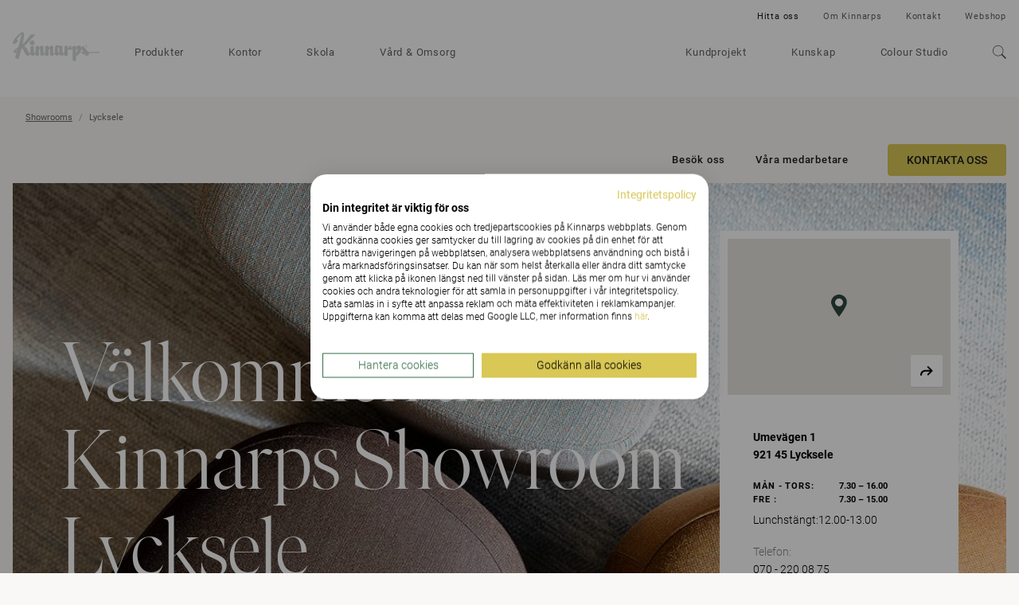

--- FILE ---
content_type: text/html; charset=utf-8
request_url: https://www.kinnarps.se/showrooms/lycksele/
body_size: 17829
content:





<!DOCTYPE html>
<html lang="sv" data-onload-scroll-to="true">

<head>

<!-- be_ixf, sdk, gho-->
<meta name="be:sdk" content="dotnet_sdk_1.4.22" />
<meta name="be:timer" content="62ms" />
<meta name="be:orig_url" content="https%3a%2f%2fwww.kinnarps.se%2fshowrooms%2flycksele%2f" />
<meta name="be:capsule_url" content="https%3a%2f%2fixfd1-api.bc0a.com%2fapi%2fixf%2f1.0.0%2fget_capsule%2ff00000000279790%2f789178324" />
<meta name="be:norm_url" content="https%3a%2f%2fwww.kinnarps.se%2fshowrooms%2flycksele%2f" />
<meta name="be:api_dt" content="py_2026; pm_01; pd_11; ph_03; pmh_59; p_epoch:1768132788843" />
<meta name="be:mod_dt" content="py_2026; pm_01; pd_11; ph_03; pmh_59; p_epoch:1768132788843" />
<meta name="be:messages" content="0" />
<script type="text/javascript">if (window.BEJSSDKObserver === undefined) {
  (function(BEJSSDKObserver, $, undefined) {
    var observer = void 0;
    var listeners = [];
    var readySet = [];
    var doc = window.document;
    var MutationObserver = window.MutationObserver || window.WebKitMutationObserver;

    function checkSelector(selector, fn, indexList) {
      var elements = doc.querySelectorAll(selector);

    for (var i = 0, len = elements.length; i < len; i++) {
      /* -1 means all instances */
      if (indexList != -1 && !(i in indexList)) {
        continue;
      }
      var element = elements[i];
      for (var j = 0; j < readySet.length; j++) {
        if (readySet[j] == element.className || readySet[j] == element.id) {
          return;
        }
      }
      if (element.className) {
        readySet.push(element.className);
      }
      if (element.id) {
        readySet.push(element.id);
      }

      if (!element.ready || MutationObserver==null) {
        element.ready = true;
        fn.call(element, element);
      }
    }
  }

  function checkListeners() {
    listeners.forEach(function (listener) {
      return checkSelector(listener.selector, listener.fn, listener.indexList);
    });
  }

  function removeListener(selector, fn) {
    var i = listeners.length;
    while (i--) {
      var listener = listeners[i];
      if (listener.selector === selector && listener.fn === fn) {
        listeners.splice(i, 1);
        if (!listeners.length && observer) {
          observer.disconnect();
          observer = null;
        }
      }
    }
  }

/**
 * Fire event on first js selector
 * @param selector string to watch on
 * @param fn       callback function
 * @param index_list can be undefined which means only first one
 *                   or -1 which means all
 *                   or a list of allowable indexes
 */
 BEJSSDKObserver.jsElementReady = function(selector, fn, index_list) {
  if (index_list === undefined) {
    index_list = [];
    index_list.push(0);
  }

  if (MutationObserver != null) {
    if (!observer) {
      observer = new MutationObserver(checkListeners);
      observer.observe(doc.documentElement, {
        childList: true,
        subtree: true
      });
    }
    listeners.push({ selector: selector, fn: fn, indexList: index_list });
  } else {
    /* <= IE8 */
    if (!document.addEventListener) {
      /* log("<=IE8 attachEvent assignment"); */
      document.addEventListener = document.attachEvent;
    }
    document.addEventListener("DOMContentLoaded", function(event) {
      var elements = doc.querySelectorAll(selector);
      for (var i = 0, len = elements.length; i < len; i++) {
        /* -1 means all instances */
        if (index_list != -1 && !(i in index_list)) {
          continue;
        }
        var element = elements[i];
        element.ready = true;
        fn.call(element, element);
      }
    });
  }

  checkSelector(selector, fn, index_list);
  return function () {
    return removeListener(selector, fn);
  };
};
}(window.BEJSSDKObserver = window.BEJSSDKObserver || {}));
}
var jsElementReady = window.BEJSSDKObserver.jsElementReady;

if (window.BELinkBlockGenerator === undefined) {
  (function(BELinkBlockGenerator, $, undefined) {
    BELinkBlockGenerator.MAXIMUM_HEADLINE_LENGTH = 100;
    BELinkBlockGenerator.MAXIMUM_DESC_LENGTH = 200;

    BELinkBlockGenerator.IND_LINK_BLOCK_TYPE_URL_TYPE = 0;
    BELinkBlockGenerator.IND_LINK_BLOCK_TYPE_HEADLINE_TYPE = 1;
    BELinkBlockGenerator.IND_LINK_BLOCK_TYPE_DESCRIPTION_TYPE = 2;
    BELinkBlockGenerator.IND_LINK_BLOCK_TYPE_IMAGE_TYPE = 3;

    BELinkBlockGenerator.REPLACEMENT_STRATEGY_OVERWRITE = 0;
    BELinkBlockGenerator.REPLACEMENT_STRATEGY_POST_APPEND_ELEMENT = 1;
    BELinkBlockGenerator.REPLACEMENT_STRATEGY_PRE_APPEND_ELEMENT = 2;
    BELinkBlockGenerator.REPLACEMENT_STRATEGY_PRE_APPEND_PARENT = 3;

    BELinkBlockGenerator.setMaximumHeadlineLength = function(length) {
      BELinkBlockGenerator.MAXIMUM_HEADLINE_LENGTH = length;
    };

    BELinkBlockGenerator.setMaximumDescriptionLength = function(length) {
      BELinkBlockGenerator.MAXIMUM_DESC_LENGTH = length;
    };

    BELinkBlockGenerator.generateIndividualLinks = function(parentElement, linkStructure, link) {
      var link_level_element_tag = linkStructure[0];
      var link_level_element = document.createElement(link_level_element_tag);
      var link_attribute_dictionary = linkStructure[1];
      var allowable_elements = linkStructure[2];
      var children_link_structures = linkStructure[3];
      for (var link_attribute_key in link_attribute_dictionary) {
        link_level_element.setAttribute(link_attribute_key, link_attribute_dictionary[link_attribute_key]);
      }

      var added_something = false;
      if (allowable_elements.indexOf(BELinkBlockGenerator.IND_LINK_BLOCK_TYPE_URL_TYPE)>=0) {
        link_level_element.setAttribute('href', link.url);
        added_something = true;
      }
      if (allowable_elements.indexOf(BELinkBlockGenerator.IND_LINK_BLOCK_TYPE_HEADLINE_TYPE)>=0 && link.h1) {
        var headline_text = link.h1;
        if (headline_text.length > BELinkBlockGenerator.MAXIMUM_HEADLINE_LENGTH) {
          headline_text = headline_text.substring(0, BELinkBlockGenerator.MAXIMUM_HEADLINE_LENGTH) + '...';
        }
        var text_node = document.createTextNode(headline_text);
        link_level_element.appendChild(text_node);
        added_something = true;
      }
      if (allowable_elements.indexOf(BELinkBlockGenerator.IND_LINK_BLOCK_TYPE_DESCRIPTION_TYPE)>=0 && link.desc) {
        var desc_text = link.desc;
        if (desc_text.length > BELinkBlockGenerator.MAXIMUM_DESC_LENGTH) {
          desc_text = desc_text.substring(0, BELinkBlockGenerator.MAXIMUM_DESC_LENGTH) + '...';
        }
        var text_node = document.createTextNode(desc_text);
        link_level_element.appendChild(text_node);
        added_something = true;
      }
      if (allowable_elements.indexOf(BELinkBlockGenerator.IND_LINK_BLOCK_TYPE_IMAGE_TYPE)>=0 && link.image) {
        link_level_element.setAttribute('src', link.image);
        added_something = true;
      }
/**
    don't emit for empty links, desc, headline, image
    except for parent structures where allowable_length=0
    */
    if (!added_something && allowable_elements.length != 0) {

      return;
    }
    /* go depth first */
    for (var childrenIndex=0; childrenIndex<children_link_structures.length; childrenIndex++) {
      var childLinkStructure = children_link_structures[childrenIndex];
      BELinkBlockGenerator.generateIndividualLinks(link_level_element, childLinkStructure, link);
    }
    parentElement.appendChild(link_level_element);
  };

  BELinkBlockGenerator.insertLinkBlocks = function(targetElement, replacementStrategy, overallStructure, linkStructure, links,
                                                   titleStructure) {
    if (targetElement == null) {
      return;
    }

    if (replacementStrategy == BELinkBlockGenerator.REPLACEMENT_STRATEGY_OVERWRITE) {
      while (targetElement.firstChild) {
        targetElement.removeChild(targetElement.firstChild);
      }
    }

    var previousElement = targetElement;
    for (var i=0;i<overallStructure.length;i++) {
      var level_definition = overallStructure[i];
      var level_element_tag = level_definition[0];
      var level_element = document.createElement(level_element_tag);
      var attribute_dictionary = level_definition[1];
      for (var attribute_key in attribute_dictionary) {
        level_element.setAttribute(attribute_key, attribute_dictionary[attribute_key]);
      }

      /* need to place title structure */
      if (titleStructure && titleStructure[0] == i) {
        var title_element_tag = titleStructure[1];
        var title_element = document.createElement(title_element_tag);
        var title_attribute_dictionary = titleStructure[2];
        var title_text_content = titleStructure[3];
        for (var title_attribute_key in title_attribute_dictionary) {
          title_element.setAttribute(title_attribute_key, title_attribute_dictionary[title_attribute_key]);
        }

        var title_text_node = document.createTextNode(title_text_content);
        title_element.appendChild(title_text_node);


        level_element.appendChild(title_element);
      }

      /* last level place links */
      if (i == overallStructure.length-1) {
        for (var link_i=0; link_i < links.length; link_i++) {
          var link = links[link_i];
          for (var linkStructureIndex=0;linkStructureIndex < linkStructure.length; linkStructureIndex++) {
            BELinkBlockGenerator.generateIndividualLinks(level_element, linkStructure[linkStructureIndex], link)
          }
        }
      }

      /* first level child we need to check placement */
      if (previousElement == targetElement) {
        if (replacementStrategy == BELinkBlockGenerator.REPLACEMENT_STRATEGY_PRE_APPEND_ELEMENT) {
          /* 2 means insert right before */
          previousElement.insertBefore(level_element, targetElement.firstChild);
        } else if (replacementStrategy == BELinkBlockGenerator.REPLACEMENT_STRATEGY_PRE_APPEND_PARENT) {
          /* 3 means insert right before at parent level */
          var parentElement = previousElement.parentElement;
          parentElement.insertBefore(level_element, previousElement);
        } else {
          previousElement.appendChild(level_element);
        }
      } else {
        previousElement.appendChild(level_element);
      }
      previousElement = level_element;
    }
  };
}(window.BELinkBlockGenerator = window.BELinkBlockGenerator || {}))
};
</script>
<style>
.be-ix-link-block .be-related-link-container {margin-bottom: 20px;margin-top: 20px;}
.be-ix-link-block .be-related-link-container .be-label {margin: 0;font-weight: bold;line-height: 1em;font-variant-numeric: lining-nums;}
.be-ix-link-block .be-related-link-container .be-list { display: inline-block; list-style: none;margin: 0; padding: 0;}
.be-ix-link-block .be-related-link-container .be-list .be-list-item {display: inline-block;margin-right: 20px;margin-bottom: 6px;}
.be-ix-link-block .be-related-link-container .be-list .be-list-item .be-related-link {}
.be-ix-link-block .be-related-link-container .be-list .be-list-item .be-related-link:hover {text-decoration: underline;}
.be-ix-link-block .be-related-link-container .be-list .be-list-item:last-child { margin-right: 0;}

@media (max-width: 767px) {
  .be-ix-link-block .be-related-link-container .be-label {width: 100%;margin-bottom: 10px;}
  .be-ix-link-block .be-related-link-container .be-list { display: block;width: 100%;}
  .be-ix-link-block .be-related-link-container .be-list .be-list-item {display: block;margin-right: 0;}
}
@media (min-width: 768px) {
  .be-ix-link-block .be-related-link-container {display: flex;align-items: baseline;justify-content: center;}
  .be-ix-link-block .be-related-link-container .be-label {display: inline-block;margin-right: 20px;flex-grow: 0;flex-shrink: 0;}
}
</style>

<script type='text/javascript'>
      function positionLinkBlock(targetContainer) {
          if (targetContainer != null) {
              var strLinkBlock = '<div class="be-ix-link-block"><div class="be-related-link-container"><div class="be-label">Upptäck mer</div><ul class="be-list"><li class="be-list-item"><a class="be-related-link" href="https://www.kinnarps.se/showrooms/ljungby/">Välkommen till Kinnarps Showroom Ljungby</a></li><li class="be-list-item"><a class="be-related-link" href="https://www.kinnarps.se/showrooms/skelleftea/">Välkommen till Kinnarps Showroom Skellefteå</a></li><li class="be-list-item"><a class="be-related-link" href="https://www.kinnarps.se/showrooms/kiruna/">Välkommen till Kinnarps Showroom Kiruna</a></li></ul> </div></div>';
              targetContainer.insertAdjacentHTML('afterbegin', strLinkBlock);
          }
      }

      jsElementReady('.be-ix-link-block', positionLinkBlock);

  </script>


<script src="https://consent.cookiefirst.com/sites/kinnarps.se-263aa301-b38f-4024-a980-3c6b59ecf643/consent.js"></script>
            <script>

                (function (w, d, s, l, i) {
                    w[l] = w[l] || []; w[l].push({
                        'gtm.start':
                            new Date().getTime(), event: 'gtm.js'
                    }); var f = d.getElementsByTagName(s)[0],
                        j = d.createElement(s), dl = l != 'dataLayer' ? '&l=' + l : ''; j.setAttribute('data-cookiefirst-category', 'functional'); j.async = true; j.src =
                            'https://www.googletagmanager.com/gtm.js?id=' + i + dl; f.parentNode.insertBefore(j, f);
                })(window, document, 'script', 'dataLayer', 'GTM-5ZHT5L');
            </script>

    <meta charset="utf-8">
    <meta http-equiv="x-ua-compatible" content="ie=edge">
    <meta name="viewport" content="width=device-width, initial-scale=1">

    <title>Kontorsm&#246;bler i Lycksele – M&#246;bler &amp; inredning | Kinnarps</title>

<link rel="canonical" href="https://www.kinnarps.se/showrooms/lycksele/" />
<meta name="description" content="V&#228;lkommen till Kinnarps Lycksele ! Sveriges st&#246;rsta leverant&#246;r av kontorsm&#246;bler och m&#246;bler f&#246;r skola, v&#229;rd och omsorg.">
<meta property="og:url" content="https://www.kinnarps.se/showrooms/lycksele/" />
<meta property="og:type" content="website" />
<meta property="og:title" content="Kontorsm&#246;bler i Lycksele – M&#246;bler &amp; inredning | Kinnarps" />
<meta property="og:description" content="V&#228;lkommen till Kinnarps Lycksele ! Sveriges st&#246;rsta leverant&#246;r av kontorsm&#246;bler och m&#246;bler f&#246;r skola, v&#229;rd och omsorg." />
<meta property="og:image" content="https://www.kinnarps.se/contentassets/3a112ee235bd41fe9ae75f82e787a035/og-kinnarps2025.jpg/" />
    <meta name="_globalsign-domain-verification" content="zBNAxW2tlwl9lb-rlNwjXlHSLGpfGZ7JaBAWzkBHeI" />



    <script type="application/ld+json">
            {
                "@context": "http://schema.org",
                "@type": "WebSite",
                "name": "Kinnarps",
                "url": "https://www.kinnarps.se/"
            }
    </script>

        <script type="application/ld+json">
            {
                "@context": "http://schema.org",
                "@type": "BreadcrumbList",
                "itemListElement": [{"@type":"ListItem","position":1,"item":{"@id":"https://www.kinnarps.se/showrooms/","name":"Showrooms"}},{"@type":"ListItem","position":2,"item":{"@id":"https://www.kinnarps.se/showrooms/lycksele/","name":"Lycksele"}}]
            }
        </script>


    <script type="application/ld+json">
        {
            "@context": "http://schema.org",
            "@type": "Store",
            "@id": "https://www.kinnarps.se/showrooms/lycksele/",
            "name": "Kinnarps Showroom Lycksele",
                            
                    "telephone": "070 - 220 08 75",
                
            "geo": {
                "@type": "GeoCoordinates",
                "latitude": 64.590302,
                "longitude": 18.691935
            },
            "url": "https://www.kinnarps.se/showrooms/lycksele/",
            "description": "V&#228;lkommen in till Sveriges ledande inredningsleverant&#246;r f&#246;r kontorsm&#246;bler och m&#246;bler f&#246;r skola, v&#229;rd och omsorg. Vi levererar attraktiva inredningsl&#246;sningar som hj&#228;lper dig och din organisation att beh&#229;lla motivationen, produktiviteten och v&#228;lbefinnandet. F&#246;r oss handlar inredning om s&#229; mycket mer &#228;n bara m&#246;bler: det handlar om att anv&#228;nda design tillsammans med v&#229;r samlade kunskap, f&#246;r att fr&#228;mja kreativitet och effektivitet, och att omvandla v&#229;rt kunnande inom ergonomi och h&#228;lsa f&#246;r att skapa utrymmen som hj&#228;lper dig att forma en h&#229;llbar verksamhet som fr&#228;mjar individen. Det kallar vi Successful Interiors. Vi levererar helhetsl&#246;sningar inom inredning; allt ifr&#229;n kontorsstolar, skrivbord och f&#246;rvaring till mattor, gardiner och belysning."
        }
    </script>

        <link rel="alternate" href="https://www.kinnarps.se/showrooms/lycksele/" hreflang="sv" />

    <link href="/Static/css/bundle.css?v=96d8pOUZMu6GAh-0p2V2VmXafcwN09S-TkG887Ukv5g1" rel="stylesheet"/>


    <link href="/Static/css/common.css?v=ixufC-w9Tm_ZPfVC4gDOmtqo9P6-rLKItd-xEVl53WE1" rel="preload" as="style" onload="this.onload = null; this.rel = 'stylesheet'"/>


    <link href="/Static/css/styles.css?v=XLPeOvX5nWF-y5Ze1c6TTnaR-1qxnbKAE3rEwHbFTp41" rel="preload" as="style" onload="this.onload = null; this.rel = 'stylesheet'"/>


    <link href="/Static/css/icon.css?v=tZrusJQq3x-912zGC3OrM7lWUAiLDuJSH4rRqwhI89M1" rel="preload" as="style" onload="this.onload = null; this.rel = 'stylesheet'"/>



    <link href="/Static/css/showroom.css?v=ejra2qPLXO9n6B2QV8KoLasCfuqLyJlBd4cHE65ZEso1" rel="stylesheet"/>


    <noscript>
        <link href="/Static/css/styles.css?v=XLPeOvX5nWF-y5Ze1c6TTnaR-1qxnbKAE3rEwHbFTp41" rel="stylesheet"/>

        <link href="/Static/css/common.css?v=ixufC-w9Tm_ZPfVC4gDOmtqo9P6-rLKItd-xEVl53WE1" rel="stylesheet"/>

        <link href="/Static/css/icon.css?v=tZrusJQq3x-912zGC3OrM7lWUAiLDuJSH4rRqwhI89M1" rel="stylesheet"/>

        <link href="/Static/css/noscript.css?v=k6PWhQ1fauMnZsB1EXuPUcgX8RVH1GUd-V4s2eKsZaU1" rel="stylesheet"/>

    </noscript>

    <script>
        window.dataLayer = window.dataLayer || [];
        dataLayer.push({"event":"pageinfo","onlinestore":false,"pagetype":"showroom","showroomplace":"Lycksele"});
    </script>




    <link rel="apple-touch-icon" sizes="180x180" href="/Static/favicons/apple-touch-icon.png">
    <link rel="icon" type="image/png" href="/Static/favicons/favicon-32x32.png" sizes="32x32">
    <link rel="icon" type="image/png" href="/Static/favicons/favicon-16x16.png" sizes="16x16">
    <link rel="mask-icon" href="/Static/favicons/safari-pinned-tab.svg" color="#ffffff">
    <meta name="theme-color" content="#ffffff">

    <script src="/Static/js/head.js?v=_SsvXdc2ybRtEJtIIhiaPFEqVeEb9eOSo8psNiLbNYQ1"></script>


    
</head>

<body class="page-theme-organicgreen75 no-js">
    

        <noscript>
            <iframe src="https://www.googletagmanager.com/ns.html?id=GTM-5ZHT5L" height="0"
                    width="0" style="display:none;visibility:hidden"></iframe>
        </noscript>
<div class="container">


<div class="header full-width-block-container background-color--white" style="position: relative; z-index: 110;" data-scroll-trigger  data-passive="true" data-sticky-elem=".navbar">
    <nav class="navbar navbar--new"  >
        <div class="navbar__header">
            <button type="button" aria-label="Go back" class="navbar__arrow js__nav-tree-back">
                <svg class="icon icon--arrow-left">
                    <use xmlns:xlink="http://www.w3.org/1999/xlink" xlink:href="#icon-arrow-left"></use>
                </svg>
            </button>

            <button type="button" aria-label="Hamburger menu" class="navbar__toggle hamburger" data-expanded-class="hamburger--close" data-toggle="collapse" data-target="#navbar-collapse">
                <div class="hamburger__front"></div>
                <div class="hamburger__back"></div>
            </button>
            <a class="navbar__logo navbar__logo--dimmed" href="/"><img src="/Static/img/logo.svg" alt="Kinnarps Logo" /></a>
        </div>
        <div id="navbar-collapse" data-expanded-class="navbar__collapse--expanded" class="navbar__collapse">
            <div class="navbar__collapse__inner">
                <ul class="navbar__main-nav nav ">
                        <li class="nav__item nav__item--inactive">
                            
<a href="/produkter/" class="js__nav-toggle" data-target=".nav-expand">
    Produkter

        <svg class="nav__item__expand-icon icon icon--chevron-down">
            <use xmlns:xlink="http://www.w3.org/1999/xlink" xlink:href="#icon-chevron-down"></use>
        </svg>
</a>

    <div class="nav-expand">
        <div class="nav-expand__inner">
            <div class="nav-expand__col ">
        <div class="nav-expand__col-inner">

        <a class="nav-expand__parent-link" href="/produkter/">
            <small>/Produkter</small>
            Produkter
            <svg class="icon icon--arrow-right">
                <use xmlns:xlink="http://www.w3.org/1999/xlink" xlink:href="#icon-arrow-right"></use>
            </svg>
        </a>

        <div>
            <ul>
                    <li class="nav-expand__item ">
                            <a href="/produkter/kontor/">Kontor</a>
                    </li>
                    <li class="nav-expand__item ">
                            <a href="/produkter/skola/">Skola</a>
                    </li>
                    <li class="nav-expand__item ">
                            <a href="/produkter/omsorg/">Omsorg</a>
                    </li>
                    <li class="nav-expand__item nav-expand__item--top-offset">
                            <a href="/produkter/varumarken/">Varum&#228;rken</a>
                    </li>
                    <li class="nav-expand__item nav-expand__item--top-offset">
                            <a class="js__nav-tree-toggle" data-target=".nav-expand__child" href="/link/967ad47e684a4fd99b07b9fd89d9bac5.aspx">
                                Produktfamiljer
                                <svg class="nav-expand__item__expand-icon icon icon--chevron-down">
                                    <use xmlns:xlink="http://www.w3.org/1999/xlink" xlink:href="#icon-chevron-down"></use>
                                </svg>
                            </a>
                            <div class="nav-expand__child">
                                <a class="nav-expand__parent-link" href="/link/967ad47e684a4fd99b07b9fd89d9bac5.aspx">
                                    <small>/Produkter/Produktfamiljer</small>
                                    Produktfamiljer
                                    <svg class="icon icon--arrow-right">
                                        <use xmlns:xlink="http://www.w3.org/1999/xlink" xlink:href="#icon-arrow-right"></use>
                                    </svg>
                                </a>

                                <ul>
                                        <li class="nav-expand__item ">
                                                <a href="/produkter/produkt-familjer/capella-x/">Capella X</a>
                                        </li>
                                        <li class="nav-expand__item ">
                                                <a href="/produkter/produkt-familjer/capacity/">Capacity</a>
                                        </li>
                                        <li class="nav-expand__item ">
                                                <a href="/produkter/produkt-familjer/fields/">Fields</a>
                                        </li>
                                </ul>
                            </div>
                    </li>
            </ul>
        </div>

        </div>
</div>

            <div class="nav-expand__col ">
        <div class="nav-expand__col-inner">


        <div>
            <ul>
                    <li class="nav-expand__item ">
                            <a class="js__nav-tree-toggle" data-target=".nav-expand__child" href="/produkter/sittmobler/">
                                Sittm&#246;bler
                                <svg class="nav-expand__item__expand-icon icon icon--chevron-down">
                                    <use xmlns:xlink="http://www.w3.org/1999/xlink" xlink:href="#icon-chevron-down"></use>
                                </svg>
                            </a>
                            <div class="nav-expand__child">
                                <a class="nav-expand__parent-link" href="/produkter/sittmobler/">
                                    <small>/Produkter/Sittm&#246;bler</small>
                                    Sittm&#246;bler
                                    <svg class="icon icon--arrow-right">
                                        <use xmlns:xlink="http://www.w3.org/1999/xlink" xlink:href="#icon-arrow-right"></use>
                                    </svg>
                                </a>

                                <ul>
                                        <li class="nav-expand__item ">
                                                <a href="/produkter/sittmobler/kontorsstolar/">Kontorsstolar</a>
                                        </li>
                                        <li class="nav-expand__item ">
                                                <a href="/produkter/sittmobler/elevstolar/">Elevstolar</a>
                                        </li>
                                        <li class="nav-expand__item ">
                                                <a href="/produkter/sittmobler/stolar/">Stolar</a>
                                        </li>
                                        <li class="nav-expand__item ">
                                                <a href="/produkter/sittmobler/soffor-och-fatoljer/">Soffor &amp; f&#229;t&#246;ljer</a>
                                        </li>
                                        <li class="nav-expand__item ">
                                                <a href="/produkter/sittmobler/funktionsfatoljer/">Funktionsf&#229;t&#246;ljer</a>
                                        </li>
                                        <li class="nav-expand__item ">
                                                <a href="/produkter/sittmobler/pallar/">Pallar</a>
                                        </li>
                                        <li class="nav-expand__item ">
                                                <a href="/produkter/sittmobler/alla">Alla Sittm&#246;bler</a>
                                        </li>
                                </ul>
                            </div>
                    </li>
                    <li class="nav-expand__item nav-expand__item--top-offset">
                            <a class="js__nav-tree-toggle" data-target=".nav-expand__child" href="/produkter/forvaring/">
                                F&#246;rvaring
                                <svg class="nav-expand__item__expand-icon icon icon--chevron-down">
                                    <use xmlns:xlink="http://www.w3.org/1999/xlink" xlink:href="#icon-chevron-down"></use>
                                </svg>
                            </a>
                            <div class="nav-expand__child">
                                <a class="nav-expand__parent-link" href="/produkter/forvaring/">
                                    <small>/Produkter/F&#246;rvaring</small>
                                    F&#246;rvaring
                                    <svg class="icon icon--arrow-right">
                                        <use xmlns:xlink="http://www.w3.org/1999/xlink" xlink:href="#icon-arrow-right"></use>
                                    </svg>
                                </a>

                                <ul>
                                        <li class="nav-expand__item ">
                                                <a href="/produkter/forvaring/alla">All F&#246;rvaring</a>
                                        </li>
                                </ul>
                            </div>
                    </li>
                    <li class="nav-expand__item nav-expand__item--top-offset">
                            <a href="/produkter/tillbehor/">Tillbeh&#246;r</a>
                    </li>
            </ul>
        </div>

        </div>
</div>

            <div class="nav-expand__col ">
        <div class="nav-expand__col-inner">


        <div>
            <ul>
                    <li class="nav-expand__item ">
                            <a class="js__nav-tree-toggle" data-target=".nav-expand__child" href="/produkter/bord/">
                                Bord
                                <svg class="nav-expand__item__expand-icon icon icon--chevron-down">
                                    <use xmlns:xlink="http://www.w3.org/1999/xlink" xlink:href="#icon-chevron-down"></use>
                                </svg>
                            </a>
                            <div class="nav-expand__child">
                                <a class="nav-expand__parent-link" href="/produkter/bord/">
                                    <small>/Produkter/Bord</small>
                                    Bord
                                    <svg class="icon icon--arrow-right">
                                        <use xmlns:xlink="http://www.w3.org/1999/xlink" xlink:href="#icon-arrow-right"></use>
                                    </svg>
                                </a>

                                <ul>
                                        <li class="nav-expand__item ">
                                                <a href="/produkter/bord/skrivbord/">Skrivbord</a>
                                        </li>
                                        <li class="nav-expand__item ">
                                                <a href="/produkter/bord/hoj-och-sankbart-skrivbord/">H&#246;j och s&#228;nkbart skrivbord</a>
                                        </li>
                                        <li class="nav-expand__item ">
                                                <a href="/produkter/bord/utbildningsbord/">Utbildningsbord</a>
                                        </li>
                                        <li class="nav-expand__item ">
                                                <a href="/produkter/bord/motesbord/">M&#246;tesbord</a>
                                        </li>
                                        <li class="nav-expand__item ">
                                                <a href="/produkter/bord/soffbord/">Soffbord</a>
                                        </li>
                                        <li class="nav-expand__item ">
                                                <a href="/produkter/bord/alla">Alla Bord</a>
                                        </li>
                                </ul>
                            </div>
                    </li>
                    <li class="nav-expand__item nav-expand__item--top-offset">
                            <a class="js__nav-tree-toggle" data-target=".nav-expand__child" href="/produkter/skarmar/">
                                Sk&#228;rmar
                                <svg class="nav-expand__item__expand-icon icon icon--chevron-down">
                                    <use xmlns:xlink="http://www.w3.org/1999/xlink" xlink:href="#icon-chevron-down"></use>
                                </svg>
                            </a>
                            <div class="nav-expand__child">
                                <a class="nav-expand__parent-link" href="/produkter/skarmar/">
                                    <small>/Produkter/Sk&#228;rmar</small>
                                    Sk&#228;rmar
                                    <svg class="icon icon--arrow-right">
                                        <use xmlns:xlink="http://www.w3.org/1999/xlink" xlink:href="#icon-arrow-right"></use>
                                    </svg>
                                </a>

                                <ul>
                                        <li class="nav-expand__item ">
                                                <a href="/produkter/skarmar/bordsskarm/">Bordssk&#228;rm</a>
                                        </li>
                                        <li class="nav-expand__item ">
                                                <a href="/produkter/skarmar/golvskarm/">Golvsk&#228;rm</a>
                                        </li>
                                        <li class="nav-expand__item ">
                                                <a href="/produkter/skarmar/tak---vaggabsorbenter/">Tak- / v&#228;ggabsorbenter</a>
                                        </li>
                                        <li class="nav-expand__item ">
                                                <a href="/produkter/skarmar/alla">Alla Sk&#228;rmar</a>
                                        </li>
                                </ul>
                            </div>
                    </li>
            </ul>
        </div>

        </div>
</div>

            <div class="nav-expand__col nav-expand__col--banner">


<div><div><div class="banner-combo ">


    <a href="/produkter/produkt-familjer/capella-x/" class="banner-linkwrap"  target="">
        <div class="banner   js__images-loaded js__hover-parent">

<div class="banner__image-container"><picture>
                        <source srcset="/contentassets/bf43798054c94de29bd2c037081564b6/capellax_fw.jpg?preset=banner-fullLg1x 1x, /contentassets/bf43798054c94de29bd2c037081564b6/capellax_fw.jpg?preset=banner-fullLg2x 2x" media="(min-width: 1350px)" />
                        <source srcset="/contentassets/bf43798054c94de29bd2c037081564b6/capellax_fw.jpg?preset=banner-fullMd1x 1x, /contentassets/bf43798054c94de29bd2c037081564b6/capellax_fw.jpg?preset=banner-fullMd2x 2x" media="(min-width: 992px)" />
                        <source srcset="/contentassets/bf43798054c94de29bd2c037081564b6/capellax_fw.jpg?preset=banner-fullSm1x 1x, /contentassets/bf43798054c94de29bd2c037081564b6/capellax_fw.jpg?preset=banner-fullSm2x 2x" />
                        
                        <img class="banner__image" src="/contentassets/bf43798054c94de29bd2c037081564b6/capellax_fw.jpg?preset=banner-fullLg1x" alt="" loading="lazy" />
                    </picture></div>
            <div class="banner__text-container">
                <div class="banner__text banner__text--white">
                    <p class="banner__title h3">Capella X</p>
                        <p class="banner__subtitle">Keeps you movin’</p>
                </div>
            </div>

            <div class="banner__action">
                <p class="h3">Gå till sida</p>
            </div>
        </div>
    </a>


    <a href="/produkter/produkt-familjer/capacity/" class="banner-linkwrap"  target="">
        <div class="banner   js__images-loaded js__hover-parent">

<div class="banner__image-container"><picture>
                        <source srcset="/contentassets/8d496f1d3952417c816f66ec7e12f009/fw-image-med_capacity.jpg?preset=banner-fullLg1x 1x, /contentassets/8d496f1d3952417c816f66ec7e12f009/fw-image-med_capacity.jpg?preset=banner-fullLg2x 2x" media="(min-width: 1350px)" />
                        <source srcset="/contentassets/8d496f1d3952417c816f66ec7e12f009/fw-image-med_capacity.jpg?preset=banner-fullMd1x 1x, /contentassets/8d496f1d3952417c816f66ec7e12f009/fw-image-med_capacity.jpg?preset=banner-fullMd2x 2x" media="(min-width: 992px)" />
                        <source srcset="/contentassets/8d496f1d3952417c816f66ec7e12f009/fw-image-med_capacity.jpg?preset=banner-fullSm1x 1x, /contentassets/8d496f1d3952417c816f66ec7e12f009/fw-image-med_capacity.jpg?preset=banner-fullSm2x 2x" />
                        
                        <img class="banner__image" src="/contentassets/8d496f1d3952417c816f66ec7e12f009/fw-image-med_capacity.jpg?preset=banner-fullLg1x" alt="" loading="lazy" />
                    </picture></div>
            <div class="banner__text-container">
                <div class="banner__text banner__text--white">
                    <p class="banner__title h3">Capacity</p>
                        <p class="banner__subtitle">Framtidens kontorsf&#246;rvaring</p>
                </div>
            </div>

            <div class="banner__action">
                <p class="h3">Gå till sida</p>
            </div>
        </div>
    </a>


</div></div></div>
</div>

        </div>
    </div>

                        </li>
                        <li class="nav__item nav__item--inactive">
                            
<a href="/kontor/" >
    Kontor

</a>


                        </li>
                        <li class="nav__item nav__item--inactive">
                            
<a href="/skola/" >
    Skola

</a>


                        </li>
                        <li class="nav__item nav__item--inactive">
                            
<a href="/omsorg/" >
    V&#229;rd &amp; Omsorg

</a>


                        </li>

                        <li class="nav__item nav__item--secondary nav__item--inactive">
                            
<a href="/kundprojekt/" >
    Kundprojekt

</a>


                        </li>
                        <li class="nav__item nav__item--secondary nav__item--inactive">
                            
<a href="/kunskap/" >
    Kunskap

</a>


                        </li>
                        <li class="nav__item nav__item--secondary nav__item--inactive">
                            
<a href="/design-tools/" class="js__nav-toggle" data-target=".nav-expand">
    Colour Studio

        <svg class="nav__item__expand-icon icon icon--chevron-down">
            <use xmlns:xlink="http://www.w3.org/1999/xlink" xlink:href="#icon-chevron-down"></use>
        </svg>
</a>

    <div class="nav-expand">
        <div class="nav-expand__inner">
            <div class="nav-expand__col ">
        <div class="nav-expand__col-inner">

        <a class="nav-expand__parent-link" href="/design-tools/">
            <small>/Colour Studio</small>
            Colour Studio
            <svg class="icon icon--arrow-right">
                <use xmlns:xlink="http://www.w3.org/1999/xlink" xlink:href="#icon-arrow-right"></use>
            </svg>
        </a>

        <div>
            <ul>
                    <li class="nav-expand__item ">
                            <a href="/design-tools/downloads/">Downloads</a>
                    </li>
            </ul>
        </div>

        </div>
</div>

            <div class="nav-expand__col ">
        <div class="nav-expand__col-inner">


        <div>
            <ul>
                    <li class="nav-expand__item ">
                            <a class="js__nav-tree-toggle" data-target=".nav-expand__child" href="/design-tools/farger-och-material/">
                                F&#228;rger &amp; material
                                <svg class="nav-expand__item__expand-icon icon icon--chevron-down">
                                    <use xmlns:xlink="http://www.w3.org/1999/xlink" xlink:href="#icon-chevron-down"></use>
                                </svg>
                            </a>
                            <div class="nav-expand__child">
                                <a class="nav-expand__parent-link" href="/design-tools/farger-och-material/">
                                    <small>/Colour Studio/F&#228;rger &amp; material</small>
                                    F&#228;rger &amp; material
                                    <svg class="icon icon--arrow-right">
                                        <use xmlns:xlink="http://www.w3.org/1999/xlink" xlink:href="#icon-arrow-right"></use>
                                    </svg>
                                </a>

                                <ul>
                                        <li class="nav-expand__item ">
                                                <a href="/design-tools/farger-och-material/mjuka-material/">Mjuka material</a>
                                        </li>
                                        <li class="nav-expand__item ">
                                                <a href="/design-tools/farger-och-material/harda-material/">H&#229;rda material</a>
                                        </li>
                                </ul>
                            </div>
                    </li>
            </ul>
        </div>

        </div>
</div>

            <div class="nav-expand__col nav-expand__col--banner">


<div><div><div class="banner-combo ">


    <a href="/design-tools/downloads/" class="banner-linkwrap"  target="">
        <div class="banner   js__images-loaded js__hover-parent">

<div class="banner__image-container"><picture>
                        <source srcset="/contentassets/28e6b81528f64e7892a58671ad267549/image2x.jpg?preset=banner-fullLg1x 1x, /contentassets/28e6b81528f64e7892a58671ad267549/image2x.jpg?preset=banner-fullLg2x 2x" media="(min-width: 1350px)" />
                        <source srcset="/contentassets/28e6b81528f64e7892a58671ad267549/image2x.jpg?preset=banner-fullMd1x 1x, /contentassets/28e6b81528f64e7892a58671ad267549/image2x.jpg?preset=banner-fullMd2x 2x" media="(min-width: 992px)" />
                        <source srcset="/contentassets/28e6b81528f64e7892a58671ad267549/image2x.jpg?preset=banner-fullSm1x 1x, /contentassets/28e6b81528f64e7892a58671ad267549/image2x.jpg?preset=banner-fullSm2x 2x" />
                        
                        <img class="banner__image" src="/contentassets/28e6b81528f64e7892a58671ad267549/image2x.jpg?preset=banner-fullLg1x" alt="" loading="lazy" />
                    </picture></div>
            <div class="banner__text-container">
                <div class="banner__text banner__text--default">
                    <p class="banner__title h3">Produktnedladdningar</p>
                        <p class="banner__subtitle">CAD-symboler och h&#246;guppl&#246;sta bilder p&#229; alla v&#229;ra produkter</p>
                </div>
            </div>

            <div class="banner__action">
                <p class="h3">Gå till sida</p>
            </div>
        </div>
    </a>



</div></div></div>
</div>

            <div class="nav-expand__col nav-expand__col--banner">


<div><div><div class="banner-combo ">


    <a href="/design-tools/farger-och-material/" class="banner-linkwrap"  target="">
        <div class="banner  banner--theme-7 js__images-loaded js__hover-parent">

<div class="banner__image-container"><picture>
                        <source srcset="/contentassets/6d70ca59ce6240669b016f42ed623d7b/kcs2025_banner.jpg?preset=banner-fullLg1x 1x, /contentassets/6d70ca59ce6240669b016f42ed623d7b/kcs2025_banner.jpg?preset=banner-fullLg2x 2x" media="(min-width: 1350px)" />
                        <source srcset="/contentassets/6d70ca59ce6240669b016f42ed623d7b/kcs2025_banner.jpg?preset=banner-fullMd1x 1x, /contentassets/6d70ca59ce6240669b016f42ed623d7b/kcs2025_banner.jpg?preset=banner-fullMd2x 2x" media="(min-width: 992px)" />
                        <source srcset="/contentassets/6d70ca59ce6240669b016f42ed623d7b/kcs2025_banner.jpg?preset=banner-fullSm1x 1x, /contentassets/6d70ca59ce6240669b016f42ed623d7b/kcs2025_banner.jpg?preset=banner-fullSm2x 2x" />
                        
                        <img class="banner__image" src="/contentassets/6d70ca59ce6240669b016f42ed623d7b/kcs2025_banner.jpg?preset=banner-fullLg1x" alt="" loading="lazy" />
                    </picture></div>
            <div class="banner__text-container">
                <div class="banner__text banner__text--white">
                    <p class="banner__title h3">Kinnarps Colour Studio</p>
                        <p class="banner__subtitle">Uppt&#228;ck &#246;ver 300 f&#228;rger &amp; materialm&#246;jligheter</p>
                </div>
            </div>

            <div class="banner__action">
                <p class="h3">Gå till sida</p>
            </div>
        </div>
    </a>



</div></div></div>
</div>

        </div>
    </div>

                        </li>

                        <li class="nav__item nav__item--secondary nav__item--inactive nav__item--icon nav__item--search">
                            <a href="#search-modal" class="js__toggle-modal" data-autocomplete-url="/api/search/complete?lang=sv&amp;session=sgx2g5dvynsoiu3dcs4zwxts&amp;q=" data-expanded-class="hamburger--close" data-toggle="collapse" data-target="#navbar-collapse" data-modal-content="{
  &quot;PlaceholderText&quot;: &quot;S&#246;k produkter och sidor&quot;,
  &quot;QuickLinksTitle&quot;: &quot;Snabbl&#228;nkar:&quot;,
  &quot;ButtonText&quot;: &quot;S&#246;k&quot;,
  &quot;FormActionUrl&quot;: &quot;/sok/&quot;,
  &quot;LinkColumns&quot;: [
    [
      {
        &quot;DisplayName&quot;: &quot;Kontorsstolar&quot;,
        &quot;Link&quot;: &quot;/produkter/sittmobler/kontorsstolar/&quot;
      },
      {
        &quot;DisplayName&quot;: &quot;Stolar&quot;,
        &quot;Link&quot;: &quot;/produkter/sittmobler/stolar/&quot;
      },
      {
        &quot;DisplayName&quot;: &quot;Soffor &amp; f&#229;t&#246;ljer&quot;,
        &quot;Link&quot;: &quot;/produkter/sittmobler/soffor-och-fatoljer/&quot;
      },
      {
        &quot;DisplayName&quot;: &quot;Elevstolar&quot;,
        &quot;Link&quot;: &quot;/produkter/sittmobler/elevstolar/&quot;
      },
      {
        &quot;DisplayName&quot;: &quot;Pallar&quot;,
        &quot;Link&quot;: &quot;/produkter/sittmobler/pallar/&quot;
      }
    ],
    [
      {
        &quot;DisplayName&quot;: &quot;Skrivbord&quot;,
        &quot;Link&quot;: &quot;/produkter/bord/skrivbord/&quot;
      },
      {
        &quot;DisplayName&quot;: &quot;M&#246;tesbord&quot;,
        &quot;Link&quot;: &quot;/produkter/bord/motesbord/&quot;
      },
      {
        &quot;DisplayName&quot;: &quot;Soffbord&quot;,
        &quot;Link&quot;: &quot;/produkter/bord/soffbord/&quot;
      },
      {
        &quot;DisplayName&quot;: &quot;Utbildningsbord&quot;,
        &quot;Link&quot;: &quot;/produkter/bord/utbildningsbord/&quot;
      },
      {
        &quot;DisplayName&quot;: &quot;Chefsm&#246;bler&quot;,
        &quot;Link&quot;: &quot;/sidor/chefsmobler/&quot;
      }
    ],
    [
      {
        &quot;DisplayName&quot;: &quot;F&#246;rvaring&quot;,
        &quot;Link&quot;: &quot;/produkter/forvaring/&quot;
      },
      {
        &quot;DisplayName&quot;: &quot;Sk&#228;rmar&quot;,
        &quot;Link&quot;: &quot;/produkter/skarmar/&quot;
      },
      {
        &quot;DisplayName&quot;: &quot;Tillbeh&#246;r&quot;,
        &quot;Link&quot;: &quot;/produkter/tillbehor/&quot;
      }
    ],
    [
      {
        &quot;DisplayName&quot;: &quot;Online Store&quot;,
        &quot;Link&quot;: &quot;https://www.kinnarps.se/store/&quot;
      },
      {
        &quot;DisplayName&quot;: &quot;Hitta oss / Showrooms&quot;,
        &quot;Link&quot;: &quot;/showrooms/&quot;
      },
      {
        &quot;DisplayName&quot;: &quot;Kontakt&quot;,
        &quot;Link&quot;: &quot;/kontakt/&quot;
      },
      {
        &quot;DisplayName&quot;: &quot;F&#228;rger &amp; material&quot;,
        &quot;Link&quot;: &quot;/design-tools/farger-och-material/&quot;
      },
      {
        &quot;DisplayName&quot;: &quot;CAD-Symboler&quot;,
        &quot;Link&quot;: &quot;/design-tools/downloads/&quot;
      }
    ]
  ]
}">
                                <svg class="icon icon--search">
                                    <use xmlns:xlink="http://www.w3.org/1999/xlink" xlink:href="#icon-search"></use>
                                </svg>
                                <span class="nav__item-text">Sök</span>
                            </a>
                        </li>
                </ul>

                <ul class="navbar__secondary-nav nav nav--horizontal nav--discrete">
                        <li class="nav__item ">
                            
<a href="/showrooms/" >
    Hitta oss

</a>


                        </li>
                        <li class="nav__item nav__item--inactive">
                            
<a href="/om-kinnarps/" class="js__nav-toggle" data-target=".nav-expand">
    Om Kinnarps

        <svg class="nav__item__expand-icon icon icon--chevron-down">
            <use xmlns:xlink="http://www.w3.org/1999/xlink" xlink:href="#icon-chevron-down"></use>
        </svg>
</a>

    <div class="nav-expand">
        <div class="nav-expand__inner">
            <div class="nav-expand__col ">
        <div class="nav-expand__col-inner">

        <a class="nav-expand__parent-link" href="/om-kinnarps/">
            <small>/Om Kinnarps</small>
            Om Kinnarps
            <svg class="icon icon--arrow-right">
                <use xmlns:xlink="http://www.w3.org/1999/xlink" xlink:href="#icon-arrow-right"></use>
            </svg>
        </a>

        <div>
            <ul>
                    <li class="nav-expand__item ">
                            <a class="js__nav-tree-toggle" data-target=".nav-expand__child" href="/om-kinnarps/">
                                Om Kinnarps
                                <svg class="nav-expand__item__expand-icon icon icon--chevron-down">
                                    <use xmlns:xlink="http://www.w3.org/1999/xlink" xlink:href="#icon-chevron-down"></use>
                                </svg>
                            </a>
                            <div class="nav-expand__child">
                                <a class="nav-expand__parent-link" href="/om-kinnarps/">
                                    <small>/Om Kinnarps/Om Kinnarps</small>
                                    Om Kinnarps
                                    <svg class="icon icon--arrow-right">
                                        <use xmlns:xlink="http://www.w3.org/1999/xlink" xlink:href="#icon-arrow-right"></use>
                                    </svg>
                                </a>

                                <ul>
                                        <li class="nav-expand__item ">
                                                <a href="/om-kinnarps/var-historia/">V&#229;r historia</a>
                                        </li>
                                        <li class="nav-expand__item ">
                                                <a href="/om-kinnarps/foretagsinfo/">F&#246;retagsfakta</a>
                                        </li>
                                </ul>
                            </div>
                    </li>
                    <li class="nav-expand__item nav-expand__item--top-offset">
                            <a href="/om-kinnarps/10-bra-anledningar/">D&#228;rf&#246;r ska du v&#228;lja Kinnarps</a>
                    </li>
                    <li class="nav-expand__item nav-expand__item--top-offset">
                            <a href="/om-kinnarps/press/">Press &amp; Nyheter</a>
                    </li>
                    <li class="nav-expand__item ">
                            <a href="/om-kinnarps/karriar-jobb/">Karri&#228;r/Jobb</a>
                    </li>
            </ul>
        </div>

        </div>
</div>

            <div class="nav-expand__col ">
        <div class="nav-expand__col-inner">


        <div>
            <ul>
                    <li class="nav-expand__item ">
                            <a class="js__nav-tree-toggle" data-target=".nav-expand__child" href="/om-kinnarps/hallbarhet/">
                                H&#229;llbarhet
                                <svg class="nav-expand__item__expand-icon icon icon--chevron-down">
                                    <use xmlns:xlink="http://www.w3.org/1999/xlink" xlink:href="#icon-chevron-down"></use>
                                </svg>
                            </a>
                            <div class="nav-expand__child">
                                <a class="nav-expand__parent-link" href="/om-kinnarps/hallbarhet/">
                                    <small>/Om Kinnarps/H&#229;llbarhet</small>
                                    H&#229;llbarhet
                                    <svg class="icon icon--arrow-right">
                                        <use xmlns:xlink="http://www.w3.org/1999/xlink" xlink:href="#icon-arrow-right"></use>
                                    </svg>
                                </a>

                                <ul>
                                        <li class="nav-expand__item ">
                                                <a href="/om-kinnarps/hallbarhet/">V&#229;rt h&#229;llbarhetsarbete</a>
                                        </li>
                                        <li class="nav-expand__item ">
                                                <a href="/om-kinnarps/hallbarhet/hallbarcirkularitet/">H&#229;llbar cirkularitet</a>
                                        </li>
                                        <li class="nav-expand__item ">
                                                <a href="/om-kinnarps/hallbarhet/cirkularitet-i-praktiken/">Cirkularitet i praktiken</a>
                                        </li>
                                        <li class="nav-expand__item ">
                                                <a href="/om-kinnarps/hallbarhet/ansvarsfull-leverans/">Ansvarsfull leverans</a>
                                        </li>
                                        <li class="nav-expand__item ">
                                                <a href="/om-kinnarps/hallbarhet/#report">H&#229;llbarhetsrapport</a>
                                        </li>
                                </ul>
                            </div>
                    </li>
                    <li class="nav-expand__item nav-expand__item--top-offset">
                            <a href="/om-kinnarps/ergonomi/">Ergonomi</a>
                    </li>
                    <li class="nav-expand__item nav-expand__item--top-offset">
                            <a href="/om-kinnarps/design-med-ett-syfte/">Design</a>
                    </li>
            </ul>
        </div>

        </div>
</div>

            <div class="nav-expand__col nav-expand__col--banner">



</div>

            <div class="nav-expand__col nav-expand__col--banner">


<div><div><div class="banner-combo ">


    <a href="/om-kinnarps/10-bra-anledningar/" class="banner-linkwrap"  target="">
        <div class="banner   js__images-loaded js__hover-parent">

<div class="banner__image-container"><picture>
                        <source srcset="/contentassets/0d5f9a8ea0b14fd3a91f017a67b8828f/10reasons-og_small.jpg?preset=banner-fullLg1x 1x, /contentassets/0d5f9a8ea0b14fd3a91f017a67b8828f/10reasons-og_small.jpg?preset=banner-fullLg2x 2x" media="(min-width: 1350px)" />
                        <source srcset="/contentassets/0d5f9a8ea0b14fd3a91f017a67b8828f/10reasons-og_small.jpg?preset=banner-fullMd1x 1x, /contentassets/0d5f9a8ea0b14fd3a91f017a67b8828f/10reasons-og_small.jpg?preset=banner-fullMd2x 2x" media="(min-width: 992px)" />
                        <source srcset="/contentassets/0d5f9a8ea0b14fd3a91f017a67b8828f/10reasons-og_small.jpg?preset=banner-fullSm1x 1x, /contentassets/0d5f9a8ea0b14fd3a91f017a67b8828f/10reasons-og_small.jpg?preset=banner-fullSm2x 2x" />
                        
                        <img class="banner__image" src="/contentassets/0d5f9a8ea0b14fd3a91f017a67b8828f/10reasons-og_small.jpg?preset=banner-fullLg1x" alt="" loading="lazy" />
                    </picture></div>
            <div class="banner__text-container">
                <div class="banner__text banner__text--white">
                    <p class="banner__title h3">Tio bra anledningar</p>
                        <p class="banner__subtitle">Att v&#228;lja Kinnarps</p>
                </div>
            </div>

            <div class="banner__action">
                <p class="h3">Gå till sida</p>
            </div>
        </div>
    </a>


    <a href="/om-kinnarps/ergonomi/" class="banner-linkwrap"  target="">
        <div class="banner   js__images-loaded js__hover-parent">

<div class="banner__image-container"><picture>
                        <source srcset="/contentassets/9a529e412e354072a7cf225fc33deca9/cluster2_1.jpg?preset=banner-fullLg1x 1x, /contentassets/9a529e412e354072a7cf225fc33deca9/cluster2_1.jpg?preset=banner-fullLg2x 2x" media="(min-width: 1350px)" />
                        <source srcset="/contentassets/9a529e412e354072a7cf225fc33deca9/cluster2_1.jpg?preset=banner-fullMd1x 1x, /contentassets/9a529e412e354072a7cf225fc33deca9/cluster2_1.jpg?preset=banner-fullMd2x 2x" media="(min-width: 992px)" />
                        <source srcset="/contentassets/9a529e412e354072a7cf225fc33deca9/cluster2_1.jpg?preset=banner-fullSm1x 1x, /contentassets/9a529e412e354072a7cf225fc33deca9/cluster2_1.jpg?preset=banner-fullSm2x 2x" />
                        
                        <img class="banner__image" src="/contentassets/9a529e412e354072a7cf225fc33deca9/cluster2_1.jpg?preset=banner-fullLg1x" alt="" loading="lazy" />
                    </picture></div>
            <div class="banner__text-container">
                <div class="banner__text banner__text--white">
                    <p class="banner__title h3">Holistisk Ergonomi</p>
                        <p class="banner__subtitle">Everything&#39;s connected</p>
                </div>
            </div>

            <div class="banner__action">
                <p class="h3">Gå till sida</p>
            </div>
        </div>
    </a>


</div></div></div>
</div>

        </div>
    </div>

                        </li>
                        <li class="nav__item nav__item--inactive">
                            
<a href="/kontakt/" >
    Kontakt

</a>


                        </li>
                        <li class="nav__item nav__item--inactive">
                            
<a href="https://www.kinnarps.se/store/" >
    Webshop

</a>


                        </li>

                </ul>
            </div>
        </div>

    </nav>
</div>
        <div id="breadcrumbs-bar"
             class="breadcrumbs-bar background-color--sand7 breadcrumbs-bar--multiple-items"
             data-scroll-trigger data-sticky-elem=".breadcrumbs-bar" data-triggered-class="breadcrumbs-bar--sticky">
            <div class="breadcrumbs-bar__container">
                <div class="container">
                    <span class="breadcrumbs-bar__logo js__scroll-to" data-target="body">
                        <img src="/Static/img/logo.svg" alt="Kinnarps Logo">
                    </span>
                    <nav class="breadcrumbs-bar__breadcrumbs">
                        <ul class="breadcrumbs">
                                    <li class="breadcrumbs__item"><a href="https://www.kinnarps.se/showrooms/">Showrooms</a></li>
                            <li class="breadcrumbs__item breadcrumbs__item--leaf">
                                <span>Lycksele</span>
                            </li>
                        </ul>
                    </nav>
                </div>
            </div>
        </div>


    





<div class="anchor-header" data-scroll-trigger data-sticky-elem=".anchor-header__container" data-triggered-class="anchor-header--sticky">
    <div class="anchor-header__container">
        <div class="container">
            <div class="anchor-header__snap-scroll js__snap-scroll">
                <div class="anchor-header__arrow anchor-header__arrow--left js__snap-scroll__prev is-hidden">
                    <svg width="10px" height="15px" viewBox="-1 0 10 15" version="1.1" xmlns="http://www.w3.org/2000/svg" xmlns:xlink="http://www.w3.org/1999/xlink" class="anchor-header__arrow-icon"><defs></defs><polygon id="Page-1" stroke="none" fill="#909090" fill-rule="evenodd" transform="translate(3.972468, 7.500156) scale(-1, 1) rotate(-360.000000) translate(-3.972468, -7.500156) " points="0.663567153 0.000311046291 -0.0554716104 0.733343471 6.22162492 7.13363931 6.62402344 7.50585804 5.92363573 8.17046028 -0.0554716104 14.2669676 0.663567153 15 7.53867612 7.99109025 8.00040681 7.50585804 7.53867612 7.01025762"></polygon></svg>
                </div>
                <div class="anchor-header__wrap js__snap-scroll__list-wrap">
                    <div class="anchor-header__inner-wrap">
                        <ul class="anchor-header__anchors js__snap-scroll__list">
                                <li class="anchor-header__anchor-item js__snap-scroll__item">
                                    <a class="js__scroll-to" href="#section-visitus" data-offset=".anchor-header">Bes&#246;k oss</a>
                                </li>
                                <li class="anchor-header__anchor-item js__snap-scroll__item">
                                    <a class="js__scroll-to" href="#section-employees" data-offset=".anchor-header">V&#229;ra medarbetare</a>
                                </li>
                        </ul>
                    </div>
                </div>
                <div class="anchor-header__arrow anchor-header__arrow--right js__snap-scroll__next is-hidden">
                    <svg width="10px" height="15px" viewBox="-1 0 10 15" version="1.1" xmlns="http://www.w3.org/2000/svg" xmlns:xlink="http://www.w3.org/1999/xlink" class="anchor-header__arrow-icon"><defs></defs><polygon id="Page-1" stroke="none" fill="#909090" fill-rule="evenodd" transform="translate(3.972468, 7.500156) rotate(-360.000000) translate(-3.972468, -7.500156) " points="0.663567153 0.000311046291 -0.0554716104 0.733343471 6.22162492 7.13363931 6.62402344 7.50585804 5.92363573 8.17046028 -0.0554716104 14.2669676 0.663567153 15 7.53867612 7.99109025 8.00040681 7.50585804 7.53867612 7.01025762"></polygon></svg>
                </div>
            </div>
            <ul class="anchor-header__buttons">
                    <li>
                            <a href="mailto:anders.helleberg@skelleftea.kinnarps.se" data-offset=".anchor-header" class="js__scroll-to button-primary">
                                <span>Kontakta oss</span>
                                <svg class="icon icon--arrow-right">
                                    <use xmlns:xlink="http://www.w3.org/1999/xlink" xlink:href="#icon-arrow-right"></use>
                                </svg>
                            </a>
                    </li>
            </ul>
        </div>
    </div>

    <ul class="anchor-header__buttons anchor-header__buttons--mobile">
            <li>
                    <a href="mailto:anders.helleberg@skelleftea.kinnarps.se" data-offset=".anchor-header" class="js__scroll-to button-primary">
                        <span>Kontakta oss</span>
                        <svg class="icon icon--arrow-right">
                            <use xmlns:xlink="http://www.w3.org/1999/xlink" xlink:href="#icon-arrow-right"></use>
                        </svg>
                    </a>
            </li>
    </ul>
</div>

<div name="section-visitus" class="showroom-intro ">
    <div class="showroom-intro__image-wrap" style="padding-top: 55.555556%;">
<picture>
                        <source srcset="/globalassets/countries/se/showroom-default/showroom_default.jpg?preset=heroLg1x 1x, /globalassets/countries/se/showroom-default/showroom_default.jpg?preset=heroLg2x 2x" media="(min-width: 1350px)" />
                        <source srcset="/globalassets/countries/se/showroom-default/showroom_default.jpg?preset=heroMd1x 1x, /globalassets/countries/se/showroom-default/showroom_default.jpg?preset=heroMd2x 2x" media="(min-width: 992px)" />
                        <source srcset="/globalassets/countries/se/showroom-default/showroom_default.jpg?preset=heroSm1x 1x, /globalassets/countries/se/showroom-default/showroom_default.jpg?preset=heroSm2x 2x" />
                        
                        <img class="showroom-intro__image js__image-loaded" src="/globalassets/countries/se/showroom-default/showroom_default.jpg?preset=heroLg1x" alt="" loading="lazy" />
                    </picture>
        <div class="showroom-intro__text showroom-intro__text--white">
            <h1>Välkommen till<br>Kinnarps Showroom Lycksele</h1>
        </div>
    </div>


    <div class="showroom-info">
        <div class="showroom-info__map-wrap">
            <div class="showroom-info__map js__maps" data-lat="64.590302" data-lng="18.691935" data-zoom="14" data-options='{"scrollwheel": false, "gestureHandling": "none", "draggable": false, "zoomControl": false}'></div>
            <a class="showroom-info__map-link" href="//www.google.com/maps/place/64.590302,18.691935">
                <svg class="icon icon--external-link-arrow">
                    <use xmlns:xlink="http://www.w3.org/1999/xlink" xlink:href="#icon-external-link-arrow"></use>
                </svg>
            </a>
        </div>

        <div class="showroom-info__text">
                <p class="showroom-info__address-row">Umev&#228;gen 1</p>
                                        <p class="showroom-info__address-row">921 45 Lycksele</p>
            <dl class="showroom-info__opening-hours">
                    <dt>M&#229;n - Tors:</dt>
                    <dd>7.30 – 16.00</dd>
                                    <dt>Fre :</dt>
                    <dd>7.30 – 15.00</dd>
                            </dl>
                <p class="showroom-info__opening-hours-extra">Lunchst&#228;ngt:12.00-13.00</p>
            <ul class="showroom-info__contact-info">
                    <li class="half">
                        <p>Telefon:</p>
                        <p><a href="tel:070 - 220 08 75">070 - 220 08 75</a></p>
                    </li>
                                                    <li>
                        <p>E-mail:</p>
                        <p><a href="mailto:anders.helleberg@skelleftea.kinnarps.se">anders.helleberg@skelleftea.kinnarps.se</a></p>
                    </li>
                            </ul>


        </div>
    </div>

    <div class="text-on-image text-on-image--text-halfhalf text-on-image--theme-white">
        <div class="text-on-image__col">
            <div class="text-on-image__text-wrap text-on-image__text-wrap-default-padding">
                    <h4>Din lokala leverant&#246;r f&#246;r kontorsm&#246;bler och m&#246;bler f&#246;r skola, v&#229;rd och omsorg</h4>

                    <p>V&#228;lkommen in till Sveriges ledande inredningsleverant&#246;r f&#246;r kontorsm&#246;bler och m&#246;bler f&#246;r skola, v&#229;rd och omsorg. Vi levererar attraktiva inredningsl&#246;sningar som hj&#228;lper dig och din organisation att beh&#229;lla motivationen, produktiviteten och v&#228;lbefinnandet. F&#246;r oss handlar inredning om s&#229; mycket mer &#228;n bara m&#246;bler: det handlar om att anv&#228;nda design tillsammans med v&#229;r samlade kunskap, f&#246;r att fr&#228;mja kreativitet och effektivitet, och att omvandla v&#229;rt kunnande inom ergonomi och h&#228;lsa f&#246;r att skapa utrymmen som hj&#228;lper dig att forma en h&#229;llbar verksamhet som fr&#228;mjar individen. Det kallar vi Successful Interiors. Vi levererar helhetsl&#246;sningar inom inredning; allt ifr&#229;n kontorsstolar, skrivbord och f&#246;rvaring till mattor, gardiner och belysning.<span class="welcome-text-toggle">&hellip;</span><span class="is-hidden welcome-text-toggle"> </span> <a href="#" class="js__block-toggle" data-hide-text="Minimera text" data-show-text="Läs mer" data-toggle=".welcome-text-toggle">Läs mer</a></p>
            </div>
        </div>
    </div>
</div>

<div id="feed-banners" class="hidden">
</div>




<div class="contact-block-compact contact-block-compact--theme- ">
        <h4 class="contact-block-compact__title">Upplev v&#229;rt showroom och v&#229;ra m&#246;bler p&#229; plats</h4>
    <a href="#section-visitus"
       class="contact-block-compact__button button-primary js__scroll-to"
       
       data-track-contact-button="contactblockcompact"
       data-track-cta="Upplev v&#229;rt showroom och v&#229;ra m&#246;bler p&#229; plats"
       data-track-event
       data-event-category="Contact Button"
       data-event-label="Hitta hit">
        <span>Hitta hit</span>
        <svg class="icon icon--arrow-right">
            <use xmlns:xlink="http://www.w3.org/1999/xlink" xlink:href="#icon-arrow-right"></use>
        </svg>
    </a>
</div>

    <div class="showroom-staff">
        <h3 class="showroom-staff__title" name="section-employees">Våra medarbetare</h3>

        <div class="feed-container">
            <div class="feed">
                <div class="feed__grid showroom-staff__grid-container">

<div class="staff-card">
    <div class="staff-card__image-container">
            <img src="/globalassets/countries/se/lycksele/personal/anders_helleberg.jpg?preset=staff-card" class="staff-card__image" alt="ANDERS HELLEBERG" />
    </div>
    <div class="staff-card__text">
        <p class="staff-card__name">ANDERS HELLEBERG</p>
        <p>S&#228;ljare / Servicemont&#246;r</p>
        <p>
            <a href="tel:070-2200875" class="staff-card__phone">070-2200875</a>
            <span class="staff-card__mail-wrap">
                <a href="mailto:anders.helleberg@skelleftea.kinnarps.se" class="staff-card__mail">Skicka email</a>
            </span>
        </p>
    </div>
</div>                </div>
            </div>
        </div>

    </div>




        



<div class="footer full-width-block-container background-color--white">
    <div class="be-ix-link-block"></div>
    <div class="footer__menu">

        <div class="footer__contact">
            <div class="footer__menu-title">
                Kontakt
                <svg class="icon icon--chevron-right" viewBox="0 0 8 15">
                    <use xmlns:xlink="http://www.w3.org/1999/xlink" xlink:href="#icon-chevron-right"></use>
                </svg>
            </div>
            <div class="footer__menu-content">

                <p>
                    <strong>Kinnarps Sverige</strong><br>
                        <span>Fannys v&#228;g 5, 131 54 Nacka</span>

                </p>
                <ul>
                        <li>
                            <span class="footer__list-item">
                                <svg class="icon icon--phone">
                                    <use xmlns:xlink="http://www.w3.org/1999/xlink" xlink:href="#icon-phone"></use>
                                </svg>
                                <span>+46 (0)515 38 000</span>
                            </span>
                        </li>
                                                                <li>
                            <a href="mailto:info@kinnarps.se" class="footer__list-item">
                                <svg class="icon icon--envelope">
                                    <use xmlns:xlink="http://www.w3.org/1999/xlink" xlink:href="#icon-envelope"></use>
                                </svg>
                                <span>info@kinnarps.se</span>
                            </a>
                        </li>
                </ul>
                <ul>
                        <li>
                            <a href="/kontakt/"
                               class="footer__list-item"
                               data-track-contact-button="pagefooter"
                               data-track-event
                               data-event-category="Contact Button"
                               data-event-label="Footer">
                                <svg class="icon icon--contact">
                                    <use xmlns:xlink="http://www.w3.org/1999/xlink" xlink:href="#icon-contact"></use>
                                </svg>
                                <span>Kontakta oss</span>
                            </a>
                        </li>
                </ul>
            </div>
        </div>
        <div class="footer__showrooms">

            <div class="footer__menu-title">
                Hitta din lokala &#229;terf&#246;rs&#228;ljare
                <svg class="icon icon--chevron-right" viewBox="0 0 8 15">
                    <use xmlns:xlink="http://www.w3.org/1999/xlink" xlink:href="#icon-chevron-right"></use>
                </svg>
            </div>
            <div class="footer__menu-content">
                <p class="dimmed">Bes&#246;k ett av v&#229;ra m&#229;nga showrooms f&#246;r att uppt&#228;cka v&#229;ra produkter och prata med v&#229;ra hj&#228;lpsamma kollegor.</p>
                    <a href="/showrooms/" class="footer__list-item footer__link">
                        <svg class="icon icon--map-pin">
                            <use xmlns:xlink="http://www.w3.org/1999/xlink" xlink:href="#icon-map-pin"></use>
                        </svg>
                        <span>Hitta n&#228;rmaste showroom</span>
                    </a>
            </div>
        </div>
        <div class="footer__links">
            <div class="footer__links-group">
                    <div class="footer__menu-title">
                        Produkter
                        <svg class="icon icon--chevron-right" viewBox="0 0 8 15">
                            <use xmlns:xlink="http://www.w3.org/1999/xlink" xlink:href="#icon-chevron-right"></use>
                        </svg>
                    </div>
                    <div class="footer__menu-content">
                                <ul>
                <li>
                    <a href="/produkter/sittmobler/" class="">Sittm&#246;bler</a>
                </li>
                <li>
                    <a href="/produkter/bord/" class="">Bord</a>
                </li>
                <li>
                    <a href="/produkter/forvaring/" class="">F&#246;rvaring</a>
                </li>
                <li>
                    <a href="/produkter/skarmar/" class="">Sk&#228;rmar</a>
                </li>
                <li>
                    <a href="/produkter/tillbehor/" class="">Tillbeh&#246;r</a>
                </li>
                <li>
                    <a href="/produkter/" class="">Alla produkter</a>
                </li>
        </ul>

                    </div>
            </div>
            <div class="footer__links-group">
                    <div class="footer__menu-title">
                        Tj&#228;nster
                        <svg class="icon icon--chevron-right" viewBox="0 0 8 15">
                            <use xmlns:xlink="http://www.w3.org/1999/xlink" xlink:href="#icon-chevron-right"></use>
                        </svg>
                    </div>
                    <div class="footer__menu-content">
                                <ul>
                <li>
                    <a href="/tjanster/kinnarps-next-office/" class="">Kontorsmilj&#246;er</a>
                </li>
        </ul>

                    </div>
            </div>

            <div class="footer__links-group">
                    <div class="footer__menu-title">
                        Om
                        <svg class="icon icon--chevron-right" viewBox="0 0 8 15">
                            <use xmlns:xlink="http://www.w3.org/1999/xlink" xlink:href="#icon-chevron-right"></use>
                        </svg>
                    </div>
                    <div class="footer__menu-content">
                                <ul>
                <li>
                    <a href="/om-kinnarps/foretagsinfo/" class="">Corporate information</a>
                </li>
                <li>
                    <a href="/integritetspolicy/" class="">Integritetspolicy</a>
                </li>
                <li>
                    <a href="/visselblasning/" class="">Visselbl&#229;sning</a>
                </li>
                <li>
                    <a href="/tillganglighetsredogorelse/" class="">Tillg&#228;nglighetsredog&#246;relse</a>
                </li>
                <li>
                    <a href="/om-kinnarps/karriar-jobb/" class="">Karri&#228;r/Jobb</a>
                </li>
        </ul>

                    </div>
            </div>

            <div class="footer__links-list">
        <ul>
                <li>
                    <a href="/kundprojekt/" class="footer__menu-title">Inspiration</a>
                </li>
                <li>
                    <a href="/kunskap/" class="footer__menu-title">Insikt</a>
                </li>
                <li>
                    <a href="/design-tools/" class="footer__menu-title">Design Tools</a>
                </li>
                <li>
                    <a href="/skotselrad/" class="footer__menu-title">Sk&#246;tselr&#229;d</a>
                </li>
                <li>
                    <a href="/nyhetsbrev/" class="footer__menu-title" title="Prenumerera p&#229; Kinnarps nyhetsbrev">Prenumerera p&#229; nyhetsbrev</a>
                </li>
        </ul>
            </div>

        </div>
    </div>
    <div class="footer__store">
            <a class="footer__store-link"
               href="https://www.kinnarps.se/store"
               target="_blank"
               data-track-event
               data-event-category="Store"
               data-event-action="Click - Footer"
               data-track-links-to-store="Page Footer">
                <span>Webshop</span>
                <svg class="icon icon--arrow-right">
                    <use xmlns:xlink="http://www.w3.org/1999/xlink" xlink:href="#icon-arrow-right"></use>
                </svg>
            </a>
    </div>
    <div>
        <div class="footer__bar">
            <div class="footer__socials social-media-links">
                    <a href="https://www.facebook.com/kinnarps/" target="_blank">
                        <svg class="icon icon--facebook">
                            <use xmlns:xlink="http://www.w3.org/1999/xlink" xlink:href="#icon-facebook"></use>
                        </svg>
                    </a>


                    <a href="https://www.instagram.com/kinnarps/" target="_blank">
                        <svg class="icon icon--instagram">
                            <use xmlns:xlink="http://www.w3.org/1999/xlink" xlink:href="#icon-instagram"></use>
                        </svg>
                    </a>


                    <a href="https://www.linkedin.com/company/kinnarps">
                        <svg class="icon icon--linkedin">
                            <use xmlns:xlink="http://www.w3.org/1999/xlink" xlink:href="#icon-linkedin"></use>
                        </svg>
                    </a>
            </div>
            <div class="footer__legal">
                <ul>
                    


<li>
    <span class="footer__list-item">
        <img class="icon icon--flag" src="/static/img/flag-icons/sweden.svg" alt="SE" />
        <span>SE</span>
        <a class="" href="https://www.kinnarps.com/country-or-region/"
            data-title="Välj din plats"
            data-all="Visa alla länder"
            data-list="#language-selector-modal-suggestions">Ändra</a>
    </span>
</li>

<div class="hidden" data-trigger-onload data-title="Select preferred language" data-country-select-url="https://www.kinnarps.com/country-or-region/" data-all="Or select a different country/market">
    <ul>
    </ul>
</div>
                </ul>
            </div>
        </div>
    </div>
</div>
</div>


    <div class="js__media-query-helper"></div>

    <script src="/Static/js/bundle.js?v=eVjn0vE7yjMr6-cJCHXYWD35G2oYssSWCvv-3a5oZBE1"></script>


    

</body>
</html>


--- FILE ---
content_type: text/css
request_url: https://www.kinnarps.se/Static/css/showroom.css?v=ejra2qPLXO9n6B2QV8KoLasCfuqLyJlBd4cHE65ZEso1
body_size: 6913
content:
.article-card__title {
  font-family: "Roboto", sans-serif;
  font-weight: 300; }

.showroom-intro-old__link {
  color: #1d1d1b;
  display: block;
  font-weight: 500;
  font-size: 14px;
  letter-spacing: 0.9px; }
  @media (max-width: 1349px) {
    .showroom-intro-old__link {
      font-size: 13px;
      letter-spacing: 0.8px; } }
  @media (max-width: 1199px) {
    .showroom-intro-old__link {
      font-size: 12px; } }
  .showroom-intro-old__link:hover, .showroom-intro-old__link:link {
    text-decoration: none; }

.article-card__title {
  font-size: 26px;
  line-height: 30px; }
  @media (max-width: 767px) {
    .article-card__title {
      font-size: 18px;
      line-height: 22px; } }

.article-card__image {
  transition: transform 0.2s ease-out; }

html.hover-active .article-card:hover .article-card__image, .article-card:hover html.hover-active .article-card__image {
  transition: transform 0.4s ease-in-out;
  transform: scale(1.08); }

.article-card__action {
  position: absolute;
  display: block;
  z-index: 1;
  width: 100%;
  height: 100%;
  top: 0;
  left: 0;
  pointer-events: none;
  background: rgba(29, 29, 27, 0.3);
  opacity: 0;
  visibility: hidden;
  transition: opacity 0.2s ease-out, visibility 0s linear 0.2s; }

html.hover-active .article-card:hover .article-card__action, .article-card:hover html.hover-active .article-card__action {
  transition: opacity 0.4s ease-in, visibility 0s linear 0s;
  visibility: visible;
  opacity: 1; }

.article-card__action {
  white-space: nowrap;
  text-align: center; }
  .article-card__action:after {
    content: "";
    height: 100%; }
  .article-card__action > *, .article-card__action:after {
    white-space: normal;
    display: inline-block;
    vertical-align: middle; }
  .article-card__action .h3,
  .article-card__action h3,
  .article-card__action h4,
  .article-card__action h5 {
    color: white;
    margin: 0;
    display: none; }
  .article-card__action svg {
    fill: white; }

.hidden {
  display: none; }

.display-block {
  display: block; }

.showroom-listpage {
  display: grid;
  grid-template-columns: 2fr 1fr;
  align-items: start;
  gap: 4rem;
  padding-top: 24px;
  padding-bottom: 8px;
  padding-left: 80px; }
  @media (max-width: 1349px) {
    .showroom-listpage {
      padding-left: 60px; } }
  @media (max-width: 1199px) {
    .showroom-listpage {
      padding-left: 50px; } }
  @media (max-width: 991px) {
    .showroom-listpage {
      padding-left: 30px; } }
  @media (max-width: 767px) {
    .showroom-listpage {
      padding-left: 20px; } }
  @media (max-width: 1199px) {
    .showroom-listpage {
      grid-template-columns: 1fr;
      gap: 2rem; } }
  .showroom-listpage__text {
    margin-top: 40px;
    margin-bottom: 24px; }
    @media (max-width: 991px) {
      .showroom-listpage__text {
        margin-bottom: 16px; } }
  .showroom-listpage__info {
    padding-bottom: 32px; }
  .showroom-listpage__preamble {
    margin-bottom: 32px;
    max-width: 600px; }
  .showroom-listpage__image {
    width: 100%;
    aspect-ratio: 1 / 1;
    object-fit: cover;
    border-radius: 4px; }
  .showroom-listpage__images-wrapper {
    display: grid;
    grid-template-columns: repeat(4, 1fr);
    gap: 1rem;
    padding-right: 24px;
    max-width: 600px; }
  .showroom-listpage--map {
    position: relative;
    height: 100%; }
    @media (max-width: 1199px) {
      .showroom-listpage--map {
        height: 600px; } }
  .showroom-listpage .hero__map {
    width: 100%; }

.article-card {
  padding: 12px 12px 0;
  position: relative;
  width: 25%;
  flex-grow: 0;
  flex-shrink: 0; }
  .article-card__link {
    display: block;
    outline: none;
    text-decoration: none; }
  .article-card__link:hover {
    opacity: 1; }
  .article-card__image-container {
    height: 0;
    position: relative;
    overflow: hidden; }
  .article-card__image {
    position: absolute;
    top: 0;
    left: 0;
    width: 100%;
    height: 100%; }
  .article-card__title {
    margin-bottom: 16px; }
  .article-card__subtitle {
    margin-top: 0; }
  @media (max-width: 1199px) {
    .article-card {
      padding: 8px 8px 0; } }
  @media (max-width: 767px) {
    .article-card {
      float: none;
      height: auto;
      padding: 0;
      width: auto;
      position: relative;
      flex: 0 1 auto; }
      .article-card:before, .article-card:after {
        content: " ";
        display: table; }
      .article-card:after {
        clear: both; }
      .article-card__image-container {
        float: left;
        width: 50%;
        height: auto; }
      .article-card__text {
        padding: 0 15px;
        position: absolute;
        right: 0;
        top: 50%;
        transform: translateY(-50%);
        width: 50%; }
      .article-card:nth-child(even) .article-card__image-container {
        float: right; }
      .article-card:nth-child(even) .article-card__text {
        right: auto;
        left: 0;
        text-align: right; } }
  .article-card__image-container, .article-card__text {
    height: 0;
    padding-bottom: 61.66%; }
    @media (max-width: 767px) {
      .article-card__image-container, .article-card__text {
        padding-bottom: 30.83%; } }
  .article-card__text:after {
    content: "";
    position: absolute;
    display: block;
    left: 0;
    width: 100%;
    height: 4px;
    bottom: 0; }
  .article-card__text:after {
    display: none; }
  .article-card--theme-aquamarine .article-card__text:after {
    background-color: #a9dae7; }
  .article-card--theme-lemonyellow .article-card__text:after {
    background-color: #f6eb61; }
  .article-card--theme-mistygrey .article-card__text:after {
    background-color: #d0d3d4; }
  .article-card--theme-graphitegrey .article-card__text:after {
    background-color: #a2a6a8; }
  .article-card--theme-polargreen .article-card__text:after {
    background-color: #e0edd5; }
  .article-card--theme-springgreen .article-card__text:after {
    background-color: #b7d698; }
  .article-card--theme-chilired .article-card__text:after {
    background-color: #d22630; }
  .article-card--theme-salmon .article-card__text:after {
    background-color: #e6baa8; }
  .article-card--theme-cinnamon .article-card__text:after {
    background-color: #6d4f47; }
  .article-card--theme-flamingopink .article-card__text:after {
    background-color: #fad0c8; }
  .article-card--theme-kingfisherblue .article-card__text:after {
    background-color: #00a0d8; }
  .article-card--theme-sdw20green .article-card__text:after {
    background-color: #244f3e; }
  .article-card--theme-slate .article-card__text:after {
    background-color: #3d3935; }
  .article-card--theme-slate100 .article-card__text:after {
    background-color: #3d3935; }
  .article-card--theme-slate75 .article-card__text:after {
    background-color: #6e6b68; }
  .article-card--theme-slate50 .article-card__text:after {
    background-color: #9d9b99; }
  .article-card--theme-slate25 .article-card__text:after {
    background-color: #cecdcc; }
  .article-card--theme-slate7 .article-card__text:after {
    background-color: #f1f1f1; }
  .article-card--theme-eveningsky .article-card__text:after {
    background-color: #284458; }
  .article-card--theme-eveningsky100 .article-card__text:after {
    background-color: #284458; }
  .article-card--theme-eveningsky75 .article-card__text:after {
    background-color: #5e7382; }
  .article-card--theme-eveningsky50 .article-card__text:after {
    background-color: #93a1ab; }
  .article-card--theme-eveningsky25 .article-card__text:after {
    background-color: #c9d0d5; }
  .article-card--theme-eveningsky7 .article-card__text:after {
    background-color: #f0f2f3; }
  .article-card--theme-organicgreen .article-card__text:after {
    background-color: #2e483e; }
  .article-card--theme-organicgreen100 .article-card__text:after {
    background-color: #2e483e; }
  .article-card--theme-organicgreen75 .article-card__text:after {
    background-color: #62766e; }
  .article-card--theme-organicgreen50 .article-card__text:after {
    background-color: #96a39e; }
  .article-card--theme-organicgreen25 .article-card__text:after {
    background-color: #cad1ce; }
  .article-card--theme-organicgreen7 .article-card__text:after {
    background-color: #f0f2f1; }
  .article-card--theme-sand .article-card__text:after {
    background-color: #b6a284; }
  .article-card--theme-sand100 .article-card__text:after {
    background-color: #b6a284; }
  .article-card--theme-sand75 .article-card__text:after {
    background-color: #c8b9a3; }
  .article-card--theme-sand50 .article-card__text:after {
    background-color: #dad0c1; }
  .article-card--theme-sand25 .article-card__text:after {
    background-color: #ece7e0; }
  .article-card--theme-sand7 .article-card__text:after {
    background-color: #faf8f6; }
  .article-card--theme-rhubarb .article-card__text:after {
    background-color: #dd7975; }
  .article-card--theme-rhubarb100 .article-card__text:after {
    background-color: #dd7975; }
  .article-card--theme-rhubarb75 .article-card__text:after {
    background-color: #e69b98; }
  .article-card--theme-rhubarb50 .article-card__text:after {
    background-color: #edbbb9; }
  .article-card--theme-rhubarb25 .article-card__text:after {
    background-color: #f6dddc; }
  .article-card--theme-rhubarb7 .article-card__text:after {
    background-color: #fcf5f5; }
  .article-card--theme-chantarelle .article-card__text:after {
    background-color: #d9c756; }
  .article-card--theme-chantarelle100 .article-card__text:after {
    background-color: #d9c756; }
  .article-card--theme-chantarelle75 .article-card__text:after {
    background-color: #e3d580; }
  .article-card--theme-chantarelle50 .article-card__text:after {
    background-color: #ebe2aa; }
  .article-card--theme-chantarelle25 .article-card__text:after {
    background-color: #f5f1d4; }
  .article-card--theme-chantarelle7 .article-card__text:after {
    background-color: #fcfbf3; }
  .article-card--theme-white .article-card__text:after {
    background-color: #fff; }
  .article-card--theme-black .article-card__text:after {
    background-color: #1d1d1b; }
  .article-card--theme-pagebackground .article-card__text:after {
    background-color: #faf8f6; }
  .article-card--theme-grey .article-card__text:after {
    background-color: #ebebeb; }
  .article-card--theme-none .article-card__text:after {
    background-color: rgba(0, 0, 0, 0); }
  .article-card__text {
    padding-left: 24px;
    padding-right: 24px;
    padding-top: 24px;
    background: white;
    margin-left: 1px;
    overflow: hidden; }
  .article-card__title {
    font-size: 22px;
    line-height: 28px;
    letter-spacing: 0;
    font-weight: normal;
    text-transform: none; }
  .article-card:nth-child(4n +1) .article-card__text {
    margin-left: 0; }
  .article-card__subtitle {
    margin-top: 2em;
    margin-bottom: 0.8em; }
  .article-card__date {
    position: absolute;
    bottom: 24px; }
  .article-card__tags {
    position: absolute;
    bottom: 24px;
    left: 24px;
    right: 24px; }

@media (max-width: 1199px) {
  .article-card__text {
    padding-left: 12px;
    padding-right: 12px; }
  .article-card__tags {
    position: absolute;
    bottom: 12px;
    left: 12px;
    right: 12px; }
  .article-card__date {
    bottom: 12px; } }

@media (max-width: 991px) {
  .article-card__subtitle {
    margin-top: 12px;
    margin-bottom: 4px; }
  .article-card h5 {
    overflow: hidden;
    max-height: 4.8em;
    display: -webkit-box;
    -webkit-line-clamp: 3;
    -webkit-box-orient: vertical; }
  .article-card__title {
    font-size: 18px;
    line-height: 24px; }
  .article-card__tags {
    white-space: nowrap;
    overflow: hidden;
    text-overflow: ellipsis; } }

@media (max-width: 767px) {
  .article-card__text:after {
    display: block; } }

.showroom-info {
  background-color: #fff;
  padding: 10px;
  position: absolute;
  right: 80px;
  top: 80px;
  width: 300px;
  z-index: 3; }
  @media (max-width: 1349px) {
    .showroom-info {
      right: 60px;
      top: 60px; } }
  @media (max-width: 1199px) {
    .showroom-info {
      right: 50px;
      top: 50px; } }
  @media (max-width: 991px) {
    .showroom-info {
      right: 30px;
      top: 30px; } }
  @media (max-width: 767px) {
    .showroom-info {
      padding: 0;
      position: static;
      width: auto; } }
  .showroom-info__map-wrap {
    padding-bottom: 70%;
    height: 0;
    position: relative; }
  .showroom-info__map {
    position: absolute;
    top: 0;
    left: 0;
    width: 100%;
    height: 100%; }
  .showroom-info__map-link {
    display: flex;
    border-radius: 2px;
    box-shadow: 0 1px 0 #d0d3d4;
    background-color: #fff;
    position: absolute;
    bottom: 10px;
    right: 10px;
    width: 40px;
    height: 40px;
    align-items: center;
    justify-content: center; }
    .showroom-info__map-link svg {
      fill: #00a0d8; }
    .showroom-info__map-link:hover {
      opacity: 1; }
      .showroom-info__map-link:hover svg {
        opacity: 0.5; }
  .showroom-info__text {
    font-weight: bold;
    padding: 42px 32px; }
    @media (max-width: 1199px) {
      .showroom-info__text {
        padding: 20px 10px 10px; } }
    @media (max-width: 767px) {
      .showroom-info__text {
        padding: 30px 20px; } }
  .showroom-info p.showroom-info__address-row {
    font-weight: bold;
    margin-top: 0;
    margin-bottom: 0;
    line-height: 1.6; }
  .showroom-info dl.showroom-info__opening-hours {
    margin: 20px 0; }
    @media (max-width: 1199px) {
      .showroom-info dl.showroom-info__opening-hours {
        margin: 16px 0; } }
    .showroom-info dl.showroom-info__opening-hours dt,
    .showroom-info dl.showroom-info__opening-hours dd {
      font-weight: inherit;
      line-height: 1.6;
      flex: 0 0 50%; }
    .showroom-info dl.showroom-info__opening-hours dd {
      padding-left: 0;
      max-width: 50%; }
  .showroom-info__opening-hours-extra {
    margin-top: -12px; }
  .showroom-info__contact-info {
    margin: 20px 0;
    overflow: hidden; }
    @media (max-width: 1199px) {
      .showroom-info__contact-info {
        margin: 16px 0; } }
    .showroom-info__contact-info li {
      clear: left;
      margin-bottom: 10px; }
      .showroom-info__contact-info li:last-child {
        margin-bottom: 0; }
      .showroom-info__contact-info li.half {
        clear: none;
        float: left;
        width: 50%; }
    .showroom-info__contact-info p,
    .showroom-info__contact-info p + p {
      line-height: 1.6;
      margin-top: 0; }
    .showroom-info__contact-info p:first-child {
      opacity: 0.5; }
  .showroom-info .social-media-links {
    margin-top: 35px; }
    @media (max-width: 1199px) {
      .showroom-info .social-media-links {
        margin-top: 20px; } }

.showroom-info-old {
  padding: 80px;
  padding-top: 56px;
  background-color: #fff;
  overflow: hidden; }
  @media (max-width: 1349px) {
    .showroom-info-old {
      padding: 60px; } }
  @media (max-width: 1199px) {
    .showroom-info-old {
      padding: 50px; } }
  @media (max-width: 991px) {
    .showroom-info-old {
      padding: 30px; } }
  @media (max-width: 767px) {
    .showroom-info-old {
      padding: 20px; } }
  @media (max-width: 1349px) {
    .showroom-info-old {
      padding-top: 50px; } }
  @media (max-width: 991px) {
    .showroom-info-old {
      padding-top: 30px; } }
  .showroom-info-old--margin-bottom {
    margin-bottom: 20px; }
  .showroom-info-old__subtitle {
    margin-bottom: 16px; }
  .showroom-info-old__meta {
    padding-left: 21px; }
    .showroom-info-old__meta--no-pad {
      padding: 0; }
    .showroom-info-old__meta p {
      margin-top: 8px; }
  .showroom-info-old__map-pin {
    width: 11px;
    height: 16px;
    margin-left: -21px;
    margin-right: 10px; }
  .showroom-info-old__cols {
    margin: 0 -3em; }
    .showroom-info-old__cols:before, .showroom-info-old__cols:after {
      content: " ";
      display: table; }
    .showroom-info-old__cols:after {
      clear: both; }
  .showroom-info-old__col {
    float: left;
    width: 25%;
    padding: 3em 3em 0; }
    @media (max-width: 1199px) {
      .showroom-info-old__col {
        width: 33.33333%; } }
    @media (max-width: 767px) {
      .showroom-info-old__col {
        width: 100%;
        padding: 1em 3em; } }

.showroom-intro {
  position: relative; }
  .showroom-intro__image-wrap {
    height: 0;
    position: relative;
    z-index: 1; }
    @media (max-width: 767px) {
      .showroom-intro__image-wrap {
        height: auto; } }
  .showroom-intro__image {
    display: block;
    width: 100%;
    height: auto;
    position: absolute;
    top: 0;
    left: 0;
    z-index: 1; }
  .showroom-intro__text {
    padding: 46px 410px 46px 80px;
    position: absolute;
    top: 50%;
    left: 0;
    right: 0;
    transform: translateY(-50%);
    z-index: 2; }
    .showroom-intro__text--white {
      color: #fff; }
    .showroom-intro__text h1 {
      color: inherit;
      margin-bottom: 0; }
    @media (max-width: 1349px) {
      .showroom-intro__text {
        padding: 34px 390px 34px 60px; } }
    @media (max-width: 1199px) {
      .showroom-intro__text {
        padding: 24px 370px 24px 50px; } }
    @media (max-width: 991px) {
      .showroom-intro__text {
        padding: 20px 350px 20px 30px; } }
    @media (max-width: 870px) {
      .showroom-intro__text h1 {
        font-size: 80px; } }
    @media (max-width: 767px) {
      .showroom-intro__text {
        padding: 20px;
        position: static;
        transform: none; }
        .showroom-intro__text h1 {
          font-size: 56px; }
        .page-theme-aquamarine .showroom-intro__text {
          background-color: #a9dae7; }
        .page-theme-lemonyellow .showroom-intro__text {
          background-color: #f6eb61; }
        .page-theme-mistygrey .showroom-intro__text {
          background-color: #d0d3d4; }
        .page-theme-graphitegrey .showroom-intro__text {
          background-color: #a2a6a8; }
        .page-theme-polargreen .showroom-intro__text {
          background-color: #e0edd5; }
        .page-theme-springgreen .showroom-intro__text {
          background-color: #b7d698; }
        .page-theme-chilired .showroom-intro__text {
          background-color: #d22630; }
        .page-theme-salmon .showroom-intro__text {
          background-color: #e6baa8; }
        .page-theme-cinnamon .showroom-intro__text {
          background-color: #6d4f47; }
        .page-theme-flamingopink .showroom-intro__text {
          background-color: #fad0c8; }
        .page-theme-kingfisherblue .showroom-intro__text {
          background-color: #00a0d8; }
        .page-theme-sdw20green .showroom-intro__text {
          background-color: #244f3e; }
        .page-theme-slate .showroom-intro__text {
          background-color: #3d3935; }
        .page-theme-slate100 .showroom-intro__text {
          background-color: #3d3935; }
        .page-theme-slate75 .showroom-intro__text {
          background-color: #6e6b68; }
        .page-theme-slate50 .showroom-intro__text {
          background-color: #9d9b99; }
        .page-theme-slate25 .showroom-intro__text {
          background-color: #cecdcc; }
        .page-theme-slate7 .showroom-intro__text {
          background-color: #f1f1f1; }
        .page-theme-eveningsky .showroom-intro__text {
          background-color: #284458; }
        .page-theme-eveningsky100 .showroom-intro__text {
          background-color: #284458; }
        .page-theme-eveningsky75 .showroom-intro__text {
          background-color: #5e7382; }
        .page-theme-eveningsky50 .showroom-intro__text {
          background-color: #93a1ab; }
        .page-theme-eveningsky25 .showroom-intro__text {
          background-color: #c9d0d5; }
        .page-theme-eveningsky7 .showroom-intro__text {
          background-color: #f0f2f3; }
        .page-theme-organicgreen .showroom-intro__text {
          background-color: #2e483e; }
        .page-theme-organicgreen100 .showroom-intro__text {
          background-color: #2e483e; }
        .page-theme-organicgreen75 .showroom-intro__text {
          background-color: #62766e; }
        .page-theme-organicgreen50 .showroom-intro__text {
          background-color: #96a39e; }
        .page-theme-organicgreen25 .showroom-intro__text {
          background-color: #cad1ce; }
        .page-theme-organicgreen7 .showroom-intro__text {
          background-color: #f0f2f1; }
        .page-theme-sand .showroom-intro__text {
          background-color: #b6a284; }
        .page-theme-sand100 .showroom-intro__text {
          background-color: #b6a284; }
        .page-theme-sand75 .showroom-intro__text {
          background-color: #c8b9a3; }
        .page-theme-sand50 .showroom-intro__text {
          background-color: #dad0c1; }
        .page-theme-sand25 .showroom-intro__text {
          background-color: #ece7e0; }
        .page-theme-sand7 .showroom-intro__text {
          background-color: #faf8f6; }
        .page-theme-rhubarb .showroom-intro__text {
          background-color: #dd7975; }
        .page-theme-rhubarb100 .showroom-intro__text {
          background-color: #dd7975; }
        .page-theme-rhubarb75 .showroom-intro__text {
          background-color: #e69b98; }
        .page-theme-rhubarb50 .showroom-intro__text {
          background-color: #edbbb9; }
        .page-theme-rhubarb25 .showroom-intro__text {
          background-color: #f6dddc; }
        .page-theme-rhubarb7 .showroom-intro__text {
          background-color: #fcf5f5; }
        .page-theme-chantarelle .showroom-intro__text {
          background-color: #d9c756; }
        .page-theme-chantarelle100 .showroom-intro__text {
          background-color: #d9c756; }
        .page-theme-chantarelle75 .showroom-intro__text {
          background-color: #e3d580; }
        .page-theme-chantarelle50 .showroom-intro__text {
          background-color: #ebe2aa; }
        .page-theme-chantarelle25 .showroom-intro__text {
          background-color: #f5f1d4; }
        .page-theme-chantarelle7 .showroom-intro__text {
          background-color: #fcfbf3; }
        .page-theme-white .showroom-intro__text {
          background-color: #fff; }
        .page-theme-black .showroom-intro__text {
          background-color: #1d1d1b; }
        .page-theme-pagebackground .showroom-intro__text {
          background-color: #faf8f6; }
        .page-theme-grey .showroom-intro__text {
          background-color: #ebebeb; }
        .page-theme-none .showroom-intro__text {
          background-color: rgba(0, 0, 0, 0); } }
  .showroom-intro .thumbnail-list {
    padding-left: 80px;
    padding-right: 410px;
    position: relative;
    text-align: left;
    z-index: 2; }
    .showroom-intro .thumbnail-list--offset .thumbnail-list__scroll {
      padding-bottom: 20px; }
    .showroom-intro .thumbnail-list__grid {
      margin-left: -15px; }
      .showroom-intro .thumbnail-list__grid:before, .showroom-intro .thumbnail-list__grid:after {
        display: none; }
    @media (max-width: 1349px) {
      .showroom-intro .thumbnail-list {
        padding-left: 60px;
        padding-right: 390px; } }
    @media (max-width: 1199px) {
      .showroom-intro .thumbnail-list {
        padding-left: 50px;
        padding-right: 370px; } }
    @media (max-width: 991px) {
      .showroom-intro .thumbnail-list {
        padding-left: 30px;
        padding-right: 350px; } }
    @media (max-width: 767px) {
      .showroom-intro .thumbnail-list {
        padding-left: 20px;
        padding-right: 20px; } }
  .showroom-intro .text-on-image__text-wrap {
    padding-right: 0;
    padding-top: 60px;
    padding-bottom: 60px; }
    @media (max-width: 767px) {
      .showroom-intro .text-on-image__text-wrap {
        padding: 20px 20px 40px; } }
  .showroom-intro .thumbnail-list ~ .text-on-image .text-on-image__text-wrap {
    padding-top: 5px; }

.showroom-intro-old {
  position: relative;
  padding-bottom: 55.555%;
  height: 0; }
  @media (max-width: 767px) {
    .showroom-intro-old {
      padding-bottom: 0;
      height: auto; }
      .showroom-intro-old:before {
        display: none; } }
  .showroom-intro-old__container {
    position: absolute;
    top: 0;
    left: 0;
    width: 100%;
    height: 100%; }
    .showroom-intro-old__container:before, .showroom-intro-old__container:after {
      content: " ";
      display: table; }
    .showroom-intro-old__container:after {
      clear: both; }
    @media (max-width: 767px) {
      .showroom-intro-old__container {
        position: static;
        top: auto;
        left: auto;
        width: auto;
        height: auto; } }
  .showroom-intro-old__map-wrap, .showroom-intro-old__body-wrap {
    position: relative;
    float: left;
    width: 50%;
    height: 100%; }
    @media (max-width: 767px) {
      .showroom-intro-old__map-wrap, .showroom-intro-old__body-wrap {
        float: none;
        width: auto; } }
  @media (max-width: 767px) {
    .showroom-intro-old__map-wrap {
      position: relative;
      padding-bottom: 40%;
      height: 0; } }
  .showroom-intro-old__body-wrap {
    overflow: hidden; }
  .showroom-intro-old__map {
    position: relative;
    width: 100%;
    height: 100%; }
    @media (max-width: 767px) {
      .showroom-intro-old__map {
        position: absolute;
        top: 0;
        left: 0;
        width: 100%;
        height: 100%; } }
  .showroom-intro-old__body {
    padding: 80px;
    position: absolute;
    top: 50%;
    left: 0;
    width: 100%;
    transform: translate(0, -50%); }
    @media (max-width: 1349px) {
      .showroom-intro-old__body {
        padding: 60px; } }
    @media (max-width: 1199px) {
      .showroom-intro-old__body {
        padding: 50px; } }
    @media (max-width: 991px) {
      .showroom-intro-old__body {
        padding: 30px; } }
    @media (max-width: 767px) {
      .showroom-intro-old__body {
        padding: 20px; } }
    @media (max-width: 767px) {
      .showroom-intro-old__body {
        position: static;
        transform: none; } }
    .showroom-intro-old__body p:not(.showroom-intro-old__meta-sub) {
      font-weight: 400; }
  .showroom-intro-old__title {
    color: inherit;
    margin-bottom: 0.9em; }
  .showroom-intro-old h1.showroom-intro-old__title {
    margin-bottom: 80px; }
    @media (max-width: 991px) {
      .showroom-intro-old h1.showroom-intro-old__title {
        margin-bottom: 40px;
        font-size: 4.75rem;
        line-height: 5rem; } }
    @media (max-width: 767px) {
      .showroom-intro-old h1.showroom-intro-old__title {
        font-size: 3.5rem;
        line-height: 3.75rem; } }
  .showroom-intro-old__meta {
    margin-bottom: 2em; }
    .showroom-intro-old__meta:before, .showroom-intro-old__meta:after {
      content: " ";
      display: table; }
    .showroom-intro-old__meta:after {
      clear: both; }
    @media (max-width: 991px) {
      .showroom-intro-old__meta {
        margin-bottom: 1em; } }
  .showroom-intro-old__meta-col {
    float: left;
    width: 50%; }
  .showroom-intro-old__meta-sub {
    font-weight: 300; }
  .showroom-intro-old__meta-text {
    color: inherit;
    margin-top: 0.6em; }
    .showroom-intro-old__meta-text a {
      text-decoration: none; }
  .showroom-intro-old__meta-text + .showroom-intro-old__meta-text {
    margin-top: 0.6em; }
  .showroom-intro-old__links {
    margin-top: 4em; }
    .showroom-intro-old__links:before, .showroom-intro-old__links:after {
      content: " ";
      display: table; }
    .showroom-intro-old__links:after {
      clear: both; }
    @media (max-width: 991px) {
      .showroom-intro-old__links {
        margin-top: 2em; } }
  .showroom-intro-old__link {
    display: block;
    position: relative;
    float: left;
    width: 50%;
    height: 4.3em;
    padding: 0 1.8em;
    line-height: 4.2em;
    border-width: 1px;
    border-style: solid;
    color: inherit;
    fill: inherit;
    white-space: nowrap; }
    @media (max-width: 991px) {
      .showroom-intro-old__link {
        padding: 0 0.9em; } }
    @media (max-width: 767px) {
      .showroom-intro-old__link {
        width: 100%;
        margin-top: -1px; } }
    @media (min-width: 768px) {
      .showroom-intro-old__link:nth-child(2) {
        margin-left: -1px; }
      .showroom-intro-old__link:nth-child(3) {
        margin-top: -1px; }
      .showroom-intro-old__link:nth-child(4) {
        margin-top: -1px;
        margin-left: -1px; } }
    .showroom-intro-old__link > .icon {
      display: inline;
      vertical-align: middle;
      margin-bottom: 2px;
      margin-right: 1.5em; }
      @media (max-width: 991px) {
        .showroom-intro-old__link > .icon {
          margin-right: 0.75em; } }
  .showroom-intro-old__buttons {
    margin: 3.5em -1em 0; }
    .showroom-intro-old__buttons:before, .showroom-intro-old__buttons:after {
      content: " ";
      display: table; }
    .showroom-intro-old__buttons:after {
      clear: both; }
    @media (max-width: 991px) {
      .showroom-intro-old__buttons {
        margin-top: 1.75em; } }
  .showroom-intro-old__button {
    display: block;
    float: left;
    padding: 0 1em; }

.showroom-search-old {
  background: white;
  color: #1d1d1b; }
  .showroom-search-old__filter {
    padding-left: 80px;
    padding-right: 80px; }
    @media (max-width: 1349px) {
      .showroom-search-old__filter {
        padding-left: 60px;
        padding-right: 60px; } }
    @media (max-width: 1199px) {
      .showroom-search-old__filter {
        padding-left: 50px;
        padding-right: 50px; } }
    @media (max-width: 991px) {
      .showroom-search-old__filter {
        padding-left: 30px;
        padding-right: 30px; } }
    @media (max-width: 767px) {
      .showroom-search-old__filter {
        padding-left: 20px;
        padding-right: 20px; } }
  .showroom-search-old__filter-label {
    display: none; }
    @media (min-width: 768px) {
      .showroom-search-old__filter-label {
        display: inline; } }
    .showroom-search-old__filter-label--xs {
      display: none; }
      @media (max-width: 767px) {
        .showroom-search-old__filter-label--xs {
          display: inline; } }
  .showroom-search-old__filter-controls {
    height: 77px; }
    .showroom-search-old__filter-controls:before, .showroom-search-old__filter-controls:after {
      content: " ";
      display: table; }
    .showroom-search-old__filter-controls:after {
      clear: both; }
  .showroom-search-old__filter-input {
    overflow: hidden;
    position: relative;
    height: 100%;
    padding-left: 54px; }
    .showroom-search-old__filter-input .icon--search {
      position: absolute;
      left: 0;
      top: 50%;
      width: 24px;
      height: 24px;
      margin-top: -12px; }
    .showroom-search-old__filter-input input {
      font-size: 14px;
      font-weight: 400;
      background: transparent;
      color: inherit;
      border: none;
      outline: none;
      width: 100%;
      height: 100%; }
  .showroom-search-old__filter-toggle {
    float: right;
    height: 100%;
    border: none;
    outline: none;
    margin: 0;
    padding: 0;
    background: transparent;
    color: inherit; }
    .showroom-search-old__filter-toggle > * {
      vertical-align: middle; }
    .showroom-search-old__filter-toggle .icon {
      margin-left: 18px;
      transition: transform 200ms; }
  .showroom-search-old--expanded .showroom-search-old__filter-toggle .icon {
    transform: rotate(90deg); }
  .showroom-search-old__result {
    padding: 80px;
    border-top: 1px solid #faf8f6;
    display: none; }
    @media (max-width: 1349px) {
      .showroom-search-old__result {
        padding: 60px; } }
    @media (max-width: 1199px) {
      .showroom-search-old__result {
        padding: 50px; } }
    @media (max-width: 991px) {
      .showroom-search-old__result {
        padding: 30px; } }
    @media (max-width: 767px) {
      .showroom-search-old__result {
        padding: 20px; } }
    .showroom-search-old__result ul {
      margin: 0 -20px;
      overflow: hidden; }
      .showroom-search-old__result ul:before, .showroom-search-old__result ul:after {
        content: " ";
        display: table; }
      .showroom-search-old__result ul:after {
        clear: both; }
      .showroom-search-old__result ul > *:nth-child(5n + 1) {
        clear: left; }
      .showroom-search-old__result ul > * {
        width: 20%; }
    .showroom-search-old__result li {
      float: left;
      padding: 20px; }
      @media (max-width: 991px) {
        .showroom-search-old__result li {
          width: 100%; } }
    .showroom-search-old__result li > p {
      margin-top: 8px; }
  .showroom-search-old--expanded .showroom-search-old__result {
    display: block; }

@media (max-width: 991px) {
  showroom-search-old__result ul > *:nth-child(5n + 1) {
    clear: none; }
  showroom-search-old__result ul > *:nth-child(3n + 1) {
    clear: left; }
  showroom-search-old__result ul > * {
    width: 33.33333%; } }

@media (max-width: 767px) {
  showroom-search-old__result ul > *:nth-child(3n + 1) {
    clear: none; }
  showroom-search-old__result ul > *:nth-child(2n + 1) {
    clear: left; }
  showroom-search-old__result ul > * {
    width: 50%; } }

.showroom-staff {
  background-color: #fff; }
  .showroom-staff__title {
    padding-left: 80px;
    padding-right: 80px;
    padding-top: 56px;
    padding-bottom: 0;
    margin-bottom: 0;
    text-align: center; }
    @media (max-width: 1349px) {
      .showroom-staff__title {
        padding-left: 60px;
        padding-right: 60px; } }
    @media (max-width: 1199px) {
      .showroom-staff__title {
        padding-left: 50px;
        padding-right: 50px; } }
    @media (max-width: 991px) {
      .showroom-staff__title {
        padding-left: 30px;
        padding-right: 30px; } }
    @media (max-width: 767px) {
      .showroom-staff__title {
        padding-left: 20px;
        padding-right: 20px; } }
    @media (max-width: 1349px) {
      .showroom-staff__title {
        padding-top: 50px; } }
    @media (max-width: 991px) {
      .showroom-staff__title {
        padding-top: 30px; } }
    @media (max-width: 767px) {
      .showroom-staff__title {
        margin-bottom: 15px; } }
  .showroom-staff__grid-container {
    padding-left: 80px;
    padding-right: 80px; }
    @media (max-width: 1350px) {
      .showroom-staff__grid-container {
        padding-left: 60px;
        padding-right: 60px; } }
    @media (max-width: 490px) {
      .showroom-staff__grid-container {
        padding-left: 8px;
        padding-right: 8px; } }



--- FILE ---
content_type: image/svg+xml
request_url: https://www.kinnarps.se/Static/img/close-cross.svg
body_size: 442
content:
<?xml version="1.0" encoding="UTF-8" standalone="no"?>
<svg width="14px" height="13px" viewBox="0 0 14 13" version="1.1" xmlns="http://www.w3.org/2000/svg" xmlns:xlink="http://www.w3.org/1999/xlink">
    <g id="Group-2" stroke="none" stroke-width="1" fill-rule="evenodd">
        <rect id="Rectangle" transform="translate(7.000000, 6.500000) rotate(-45.000000) translate(-7.000000, -6.500000) " x="-1" y="6" width="16" height="1" rx="0.5"></rect>
        <rect id="Rectangle" transform="translate(7.000000, 6.500000) scale(-1, 1) rotate(-45.000000) translate(-7.000000, -6.500000) " x="-1" y="6" width="16" height="1" rx="0.5"></rect>
    </g>
</svg>
